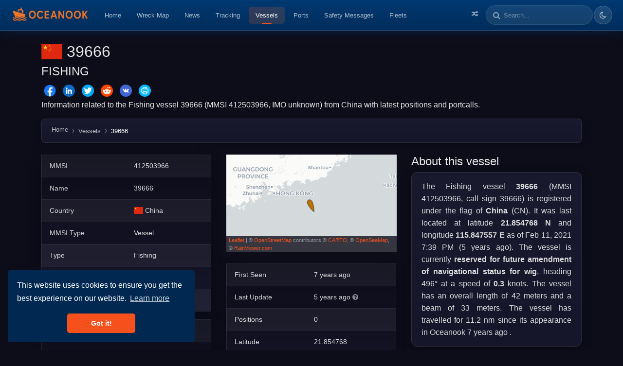

--- FILE ---
content_type: text/html; charset=utf-8
request_url: https://oceanook.com/vessel/mmsi/412503966/name/39666
body_size: 7803
content:
<!DOCTYPE html>
<html lang="en">
  <head>
    <title>39666 (Fishing) - Vessel position and details - MMSI 412503966 | Oceanook.com</title>
    <meta property="og:title" content="39666 (Fishing) - Vessel position and details - MMSI 412503966 | Oceanook.com"/>
    <meta name="twitter:title" content="39666 (Fishing) - Vessel position and details - MMSI 412503966 | Oceanook.com"/>
    <meta property="og:site_name" content="39666 (Fishing) - Vessel position and details - MMSI 412503966 | Oceanook.com"/>
    <meta property="og:type" content="website"/>
    <meta name="description" content="Information related to the Fishing vessel 39666 (MMSI 412503966, IMO unknown) from China with latest positions and portcalls."/>
    <meta name="twitter:description" content="Information related to the Fishing vessel 39666 (MMSI 412503966, IMO unknown) from China with latest positions and portcalls."/>
    <meta property="og:description" content="Information related to the Fishing vessel 39666 (MMSI 412503966, IMO unknown) from China with latest positions and portcalls."/>
    <meta name="twitter:image" content="https://oceanook.com/media/preview/vessel/412503966.png"/>
    <meta property="og:image" content="https://oceanook.com/media/preview/vessel/412503966.png"/>
    <meta property="og:image:type" content="image/png"/>
    <meta property="og:image:width" content="512"/>
    <meta property="og:image:height" content="512"/>
    <meta name="twitter:card" content="summary_large_image"/>
    <meta property="og:url" content="https://oceanook.com/vessel/mmsi/412503966/name/39666"/>
    <script type="application/ld+json">
      {
      	"@context": "https://schema.org",
      	"@type": "Vehicle",
      	"name": "39666",
      	"alternateName": "MMSI 412503966",
      	"callSign": "39666",
      	"identifier": [
      		{
      			"@type": "PropertyValue",
      			"name": "MMSI",
      			"value": "412503966"
      		},
      		{
      			"@type": "PropertyValue",
      			"name": "IMO",
      			"value": "N/A"
      		}
      	],
      	"image": "https://oceanook.com/preview/vessel/412503966.png",
      	"url": "https://oceanook.com/vessel/mmsi/412503966/name/39666",
      	"vehicleType": "Fishing",
      	"countryOfOrigin": "China",
      	"description": "Information related to the Fishing vessel 39666 (MMSI 412503966, IMO unknown) from China with latest positions and portcalls."
      }
      
    </script>
    <meta name="viewport" content="width=device-width, initial-scale=1, shrink-to-fit=no">
    <meta name="yandex-verification" content="650c645a10f5d58b">
    <link rel="icon" type="image/png" href="/img/icon.png">
    <link href="https://oceanook.com/vessel/mmsi/412503966/name/39666" rel="canonical">
    <link href="https://oceanook.com/vessel/mmsi/412503966/name/39666" hreflang="x-default" rel="alternate">
    <link href="https://oceanook.com/en/vessel/mmsi/412503966/name/39666" hreflang="en" rel="alternate">
    <link href="https://oceanook.com/it/vessel/mmsi/412503966/name/39666" hreflang="it" rel="alternate">
    <link href="https://oceanook.com/ja/vessel/mmsi/412503966/name/39666" hreflang="ja" rel="alternate">
    <link href="https://oceanook.com/es/vessel/mmsi/412503966/name/39666" hreflang="es" rel="alternate">
    <link href="https://oceanook.com/fr/vessel/mmsi/412503966/name/39666" hreflang="fr" rel="alternate">
    <link href="https://oceanook.com/ru/vessel/mmsi/412503966/name/39666" hreflang="ru" rel="alternate">
    <link href="https://oceanook.com/zh/vessel/mmsi/412503966/name/39666" hreflang="zh" rel="alternate">
    <link href="https://oceanook.com/de/vessel/mmsi/412503966/name/39666" hreflang="de" rel="alternate">
    <link href="https://oceanook.com/id/vessel/mmsi/412503966/name/39666" hreflang="id" rel="alternate">
    <link href="https://oceanook.com/ar/vessel/mmsi/412503966/name/39666" hreflang="ar" rel="alternate">
    <link href="https://oceanook.com/ph/vessel/mmsi/412503966/name/39666" hreflang="ph" rel="alternate">
    <link href="https://oceanook.com/pt/vessel/mmsi/412503966/name/39666" hreflang="pt" rel="alternate">
    <link href="https://oceanook.com/sv/vessel/mmsi/412503966/name/39666" hreflang="sv" rel="alternate">
    <link href="https://oceanook.com/hi/vessel/mmsi/412503966/name/39666" hreflang="hi" rel="alternate">
    <link href="https://oceanook.com/ko/vessel/mmsi/412503966/name/39666" hreflang="ko" rel="alternate">
    <link href="https://oceanook.com/tr/vessel/mmsi/412503966/name/39666" hreflang="tr" rel="alternate">
    <link href="https://oceanook.com/uk/vessel/mmsi/412503966/name/39666" hreflang="uk" rel="alternate">
    <link rel="stylesheet" href="https://cdnjs.cloudflare.com/ajax/libs/flag-icon-css/3.2.1/css/flag-icon.min.css" defer>
    <link href="//maxcdn.bootstrapcdn.com/font-awesome/4.7.0/css/font-awesome.min.css" rel="stylesheet" defer>
    <link rel="stylesheet" type="text/css" href="//cdnjs.cloudflare.com/ajax/libs/cookieconsent2/3.1.0/cookieconsent.min.css" defer>
    <link rel="stylesheet" href="https://cdnjs.cloudflare.com/ajax/libs/lightbox2/2.10.0/css/lightbox.min.css" defer>
    <link rel="stylesheet" href="/css/theme.min.css">
    <link rel="stylesheet" href="/css/variables.css">
    <link rel="stylesheet" href="/css/index.css">
    <link rel="stylesheet" href="/css/circle.css">
    <script src="https://code.jquery.com/jquery-3.3.1.min.js" crossorigin="anonymous"></script>
    <script src="https://cdnjs.cloudflare.com/ajax/libs/popper.js/1.14.3/umd/popper.min.js" integrity="sha384-ZMP7rVo3mIykV+2+9J3UJ46jBk0WLaUAdn689aCwoqbBJiSnjAK/l8WvCWPIPm49" crossorigin="anonymous"></script>
    <script src="https://stackpath.bootstrapcdn.com/bootstrap/4.1.3/js/bootstrap.min.js" integrity="sha384-ChfqqxuZUCnJSK3+MXmPNIyE6ZbWh2IMqE241rYiqJxyMiZ6OW/JmZQ5stwEULTy" crossorigin="anonymous"></script>
    <script src="//cdnjs.cloudflare.com/ajax/libs/cookieconsent2/3.1.0/cookieconsent.min.js" defer></script>
    <script>
      window.addEventListener("load", function(){
      	window.cookieconsent.initialise({
      		"palette": {
      			"popup": {
      				"background": "#002851"
      			},
      			"button": {
      				"background": "#f6511d"
      			}
      		},
      		"theme": "classic",
      		"position": "bottom-left"
      	});
      });
      
      
    </script>
    <script type="application/ld+json">
      {
      	"@context": "https://schema.org",
      	"@type": "WebSite",
      	"name": "Oceanook",
      	"url": "https://oceanook.com",
      	"potentialAction": {
      		"@type": "SearchAction",
      		"target": "https://oceanook.com/search?q={search_term_string}",
      		"query-input": "required name=search_term_string"
      	}
      }
      
    </script>
    <script type="application/ld+json">
      {
      	"@context": "https://schema.org",
      	"@type": "Organization",
      	"name": "Oceanook",
      	"url": "https://oceanook.com",
      	"logo": "https://oceanook.com/img/logo.png",
      	"sameAs": [
      		"https://twitter.com/oceanook"
      	],
      	"description": "Maritime vessel tracking and analytics platform providing real-time AIS data, vessel positions, port information, and shipping intelligence worldwide."
      }
      
      
    </script>
    <script async src="https://www.googletagmanager.com/gtag/js?id=UA-43862044-22"></script>
    <script>
      window.dataLayer = window.dataLayer || [];
      function gtag(){dataLayer.push(arguments);}
      gtag('js', new Date());
      gtag('config', 'UA-43862044-22');
    </script>
  </head>
  <body>
    <nav class="navbar navbar-expand-lg navbar-dark bg-dark"><a class="navbar-brand" href="/tracking"><img src="/img/logo_long.png" height="36" width="163" alt="oceanook logo"><span class="fa fa-circle-o-notch fa-spin align-middle fa-fw" id="loadingSpinner"></span></a>
      <button class="navbar-toggler" type="button" data-toggle="collapse" data-target="#navbarSupportedContent" aria-controls="navbarSupportedContent" aria-expanded="false" aria-label="Toggle navigation"><span class="navbar-toggler-icon"></span></button>
      <div class="collapse navbar-collapse" id="navbarSupportedContent">
        <ul class="navbar-nav mr-auto">
          <li class="nav-item"><a class="nav-link" href="/">Home</a></li>
          <li class="nav-item"><a class="nav-link" href="/wreckmap">Wreck Map</a></li>
          <li class="nav-item"><a class="nav-link" href="/news">News</a></li>
          <li class="nav-item"><a class="nav-link" href="/tracking">Tracking</a></li>
          <li class="nav-item active"><a class="nav-link" href="/vessels">Vessels</a></li>
          <li class="nav-item"><a class="nav-link" href="/ports">Ports</a></li>
          <li class="nav-item"><a class="nav-link" href="/safetymessages">Safety Messages</a></li>
          <li class="nav-item"><a class="nav-link" href="/fleets">Fleets</a></li>
        </ul>
        <ul class="navbar-nav pull-right">
          <li class="nav-item"><a class="nav-link" href="/tracking/random" title="Random Vessel"><i class="fa fa-random"></i><span class="d-lg-none ml-2">Random Vessel</span></a></li>
          <li class="d-md-none"><a class="nav-link" href="/search">Search</a></li>
          <li class="d-none d-lg-block">
            <div class="form-inline">
              <div class="input-group">
                <div class="input-group-prepend">
                  <div class="input-group-text search-prepend"><i class="fa fa-search"></i></div>
                </div>
                <input class="form-control" id="searchBar" placeholder="Search..." type="text">
                <div class="dropdown-menu dropdown-menu-right" id="searchBarResults" aria-labelledby="dropdownMenuLink"></div>
              </div>
            </div>
          </li>
          <li class="nav-item theme-toggle-item">
            <button class="btn theme-toggle-btn" id="themeToggle" type="button" title="Toggle theme" aria-label="Toggle dark/light theme"><i class="fa fa-moon-o" id="themeIconDark"></i><i class="fa fa-sun-o" id="themeIconLight" style="display:none"></i></button>
          </li>
        </ul>
      </div>
    </nav>
    <script>
      $('#loadingSpinner').hide();
      
      function startLoading() {
      	$('#loadingSpinner').show();
      }
      function stopLoading() {
      	$('#loadingSpinner').hide();
      }
      
      var searchTimeout = null;
      $('#searchBar').on('input',function(e) {
      	var value = $('#searchBar').val();
      	if (searchTimeout) {
      		clearTimeout(searchTimeout);
      	}
      	if (value.length >= 2) {
      		searchTimeout = setTimeout(function() {
      			$.get('/searchbox?q=' + value, "", function (data) {
      				$('#searchBarResults').html(data);
      				$('#searchBarResults').show();
      			});
      		}, 300);
      	} else {
      		$('#searchBarResults').html('');
      		$('#searchBarResults').hide();
      	}
      });
      $('#searchBar').on('keyup', function (e) {
      	if (e.keyCode == 13) {
      		e.preventDefault();
      		var value = $('#searchBar').val();
      		window.location = '/search?q=' + value;
      	}
      });
      $('#searchBar').val('');
      
      // Theme Toggle Functionality
      (function() {
      	const themeToggle = document.getElementById('themeToggle');
      	const themeIconDark = document.getElementById('themeIconDark');
      	const themeIconLight = document.getElementById('themeIconLight');
      	const htmlElement = document.documentElement;
      
      	// Get saved theme or default to dark
      	const savedTheme = localStorage.getItem('theme') || 'dark';
      
      	// Apply saved theme on load
      	function applyTheme(theme) {
      		htmlElement.setAttribute('data-theme', theme);
      		if (theme === 'light') {
      			themeIconDark.style.display = 'none';
      			themeIconLight.style.display = 'inline';
      		} else {
      			themeIconDark.style.display = 'inline';
      			themeIconLight.style.display = 'none';
      		}
      	}
      
      	// Initialize theme
      	applyTheme(savedTheme);
      
      	// Toggle theme on button click
      	if (themeToggle) {
      		themeToggle.addEventListener('click', function() {
      			const currentTheme = htmlElement.getAttribute('data-theme') || 'dark';
      			const newTheme = currentTheme === 'dark' ? 'light' : 'dark';
      			applyTheme(newTheme);
      			localStorage.setItem('theme', newTheme);
      		});
      	}
      })();
    </script>
    <main class="container" role="main">
      <div class="row">
        <div class="col-md-12"><br>
          <h1><span class="flag-icon flag-icon-cn"></span>&nbsp;<span>39666</span>
          </h1>
          <h4 class="text-uppercase">Fishing</h4>
          <div id="share-buttons">
            <!-- Facebook--><a href="http://www.facebook.com/sharer.php?u=https://oceanook.com/vessel/mmsi/412503966/name/39666" target="_blank"><img src="/img/social/facebook.png" width="32" alt="Facebook"/></a>
            <!-- LinkedIn--><a href="http://www.linkedin.com/shareArticle?mini=true&amp;url=https://oceanook.com/vessel/mmsi/412503966/name/39666" target="_blank"><img src="/img/social/linkedin.png" width="32" alt="LinkedIn"/></a>
            <!-- Twitter--><a href="https://twitter.com/intent/tweet?text=39666 (Fishing) - Vessel position and details - MMSI 412503966&amp;url=https://oceanook.com/vessel/mmsi/412503966/name/39666&amp;hashtags=oceanook" target="_blank"><img src="/img/social/twitter.png" width="32" alt="Twitter"/>
              <!-- via=oceanook--></a>
            <!-- Reddit--><a href="http://reddit.com/submit?url=https://oceanook.com/vessel/mmsi/412503966/name/39666&amp;title=39666 (Fishing) - Vessel position and details - MMSI 412503966" target="_blank"><img src="/img/social/reddit.png" width="32" alt="Reddit"/></a>
            <!-- VK--><a href="http://vkontakte.ru/share.php?url=https://oceanook.com/vessel/mmsi/412503966/name/39666" target="_blank"><img src="/img/social/vk.png" width="32" alt="VK"/></a>
            <!-- Print--><a href="javascript:;" onclick="window.print()"><img src="/img/social/print.png" width="32" alt="Print"/></a>
          </div>
          <p>Information related to the Fishing vessel 39666 (MMSI 412503966, IMO unknown) from China with latest positions and portcalls.</p>
          <nav aria-label="breadcrumb">
            <ol class="breadcrumb" vocab="http://schema.org/" typeof="BreadcrumbList">
              <li class="breadcrumb-item" property="itemListElement" typeof="ListItem"><a href="/" property="item" typeof="WebPage"> <span property="name">Home</span></a>
                <meta property="position" content="1"/>
              </li>
              <li class="breadcrumb-item" property="itemListElement" typeof="ListItem"><a href="/vessels" property="item" typeof="WebPage"><span property="name">Vessels</span></a>
                <meta property="position" content="2"/>
              </li>
              <li class="breadcrumb-item active" aria-current="page">39666</li>
            </ol>
          </nav>
          <div class="row">
            <div class="col-md-4">
              <table class="table table-striped table-dark table-sm">
                <tr>
                  <td>MMSI</td>
                  <td>412503966</td>
                </tr>
                <tr>
                  <td>Name</td>
                  <td>39666</td>
                </tr>
                <tr>
                  <td>Country</td>
                  <td><span class="flag-icon flag-icon-cn"></span>&nbsp;<span>China</span></td>
                </tr>
                <tr>
                  <td>MMSI Type</td>
                  <td>Vessel</td>
                </tr>
                <tr>
                  <td>Type</td>
                  <td>Fishing</td>
                </tr>
                <tr>
                  <td>Call Sign</td>
                  <td>39666</td>
                </tr>
                <tr>
                  <td>Class</td>
                  <td>A</td>
                </tr>
              </table>
              <table class="table table-striped table-dark table-sm">
                <tr>
                  <td>Course</td>
                  <td>1.5</td>
                </tr>
                <tr>
                  <td>Speed (kn)</td>
                  <td>0.3</td>
                </tr>
                <tr>
                  <td>Heading (°)</td>
                  <td>496.0</td>
                </tr>
                <tr>
                  <td>ROT</td>
                  <td>45.7</td>
                </tr>
                <tr>
                  <td>Status</td>
                  <td>Reserved for future amendment of Navigational Status for WIG</td>
                </tr>
                <tr>
                  <td>Next update</td>
                  <td id="reload-timer"></td>
                </tr>
              </table>
              <table class="table table-striped table-dark table-sm">
                <tr>
                  <td>Length (m)</td>
                  <td>42.0</td>
                </tr>
                <tr>
                  <td>Width (m)</td>
                  <td>33.0</td>
                </tr>
              </table>
            </div>
            <div class="col-md-4">
              <div id="map" style="height: 200px"> </div><br>
              <table class="table table-striped table-dark table-sm">
                <tr>
                  <td>First Seen</td>
                  <td>7 years ago</td>
                </tr>
                <tr>
                  <td>Last Update </td>
                  <td> 5 years ago<i class="fa fa-question-circle text-muted ml-1" data-toggle="tooltip" title="Thursday, February 11, 2021 7:39 PM"></i>
                  </td>
                </tr>
                <tr>
                  <td>Positions</td>
                  <td>0</td>
                </tr>
                <tr>
                  <td>Latitude</td>
                  <td>21.854768</td>
                </tr>
                <tr>
                  <td>Longitude</td>
                  <td>115.847557</td>
                </tr>
                <tr>
                  <td colspan="2">
                    <div class="btn-group btn-group-sm w-100" role="group"><a class="btn btn-outline-info" href="/tracking?vessel=412503966"><i class="fa fa-map"></i> Show on map</a><a class="btn btn-outline-info" href="https://t.me/oceanookbot?start=412503966" target="_blank"><i class="fa fa-telegram"></i> Track on Telegram</a></div>
                  </td>
                </tr>
              </table>
              <h4>Distance travelled (nm)</h4>
              <table class="table table-striped table-dark table-sm">
                <tr>
                  <td>Since first seen</td>
                  <td>11.2</td>
                </tr>
                <tr>
                  <td>Since last port call</td>
                  <td>11.2</td>
                </tr>
                <tr>
                  <td>Since last position</td>
                  <td>0</td>
                </tr>
              </table>
            </div>
            <div class="col-md-4">
              <h4>About this vessel</h4>
              <div class="vessel-about-box">The Fishing vessel <b>39666</b> (MMSI 412503966, call sign 39666) is registered under the flag of <b>China</b> (CN). It was last located at latitude <b>21.854768 N</b> and longitude <b>115.847557 E</b> as of Feb 11, 2021 7:39 PM (5 years ago). The vessel is currently <b>reserved for future amendment of navigational status for wig</b>, heading 496° at a speed of <b>0.3</b> knots. The vessel has an overall length of 42 meters and a beam of 33 meters. The vessel has travelled for 11.2 nm since its appearance in Oceanook 7 years ago .</div>
            </div>
          </div>
          <h3>Timeline</h3>
          <p>The following timeline will display the list of porcalls and other events regarding the ship including tracks.</p>
          <ul class="timeline" id="timelineApp">
            <li v-for="(e, i) in entries"><i class="cyan fa fa-arrow-right" v-if="e.etype == 'arrival'"></i><i class="indigo fa fa-arrow-left" v-if="e.etype == 'departure'"></i><i class="yellow fa fa-edit" v-if="e.etype == 'change-name'"></i><i class="yellow fa fa-comment" v-if="e.etype == 'message'"></i><i class="green fa fa-eye" v-if="e.etype == 'first-seen'"></i><i class="red fa fa-low-vision" v-if="e.etype == 'sunk'"></i><i class="maroon fa fa-map-marker" v-if="e.etype == 'track'"></i><i class="orange fa fa-ban" v-if="e.etype == 'out-of-range'"></i>
              <div class="timeline-item"><span class="time"><i class="fa fa-clock-o"></i> {{'timeend' in e ? e.timeend + ' - ' : ''}} {{e.time}} </span>
                <h3 class="timeline-header" v-if="e.etype == 'track'">Navigation ({{e.object.length}} positions)</h3>
                <div class="timeline-body" v-if="e.etype == 'track'">
                  <div class="track-minimap" v-bind:id="'track-map-' + i" style="height: 150px; width: 100%;"></div>
                </div>
                <h3 class="timeline-header" v-if="e.etype == 'out-of-range'">Out of range for {{e.object}} days</h3>
                <h3 class="timeline-header" v-if="e.etype == 'sunk'">Sunken</h3>
                <div class="timeline-body" v-if="e.etype == 'sunk'">
                  <p>This vessel has sunken</p>
                </div>
                <h3 class="timeline-header" v-if="e.etype == 'message'"> <span>&nbsp;Safety Message: {{e.object.message}}</span></h3>
                <h3 class="timeline-header" v-if="e.etype == 'arrival'"> <span v-bind:class="'flag-icon flag-icon-' + e.object.port.country.toLowerCase()"> </span><span>&nbsp;Arrival to </span><a target="_blank" v-bind:href="'/port/locode/' + e.object.port.locode + '/name/' + encodeURIComponent(e.object.port.name)">{{e.object.port.name}}</a></h3>
                <h3 class="timeline-header" v-if="e.etype == 'departure'"> <span v-bind:class="'flag-icon flag-icon-' + e.object.port.country.toLowerCase()"></span><span>&nbsp;Departure from&nbsp;</span><a target="_blank" v-bind:href="'/port/locode/' + e.object.port.locode + '/name/' + encodeURIComponent(e.object.port.name)">{{e.object.port.name}}</a></h3>
                <h3 class="timeline-header" v-if="e.etype == 'change-name'">Name changed</h3>
                <div class="timeline-body" v-if="e.etype == 'change-name'">
                  <p>This vessel has changed its name to {{e.object}}</p>
                </div>
                <h3 class="timeline-header" v-if="e.etype == 'first-seen'">First seen</h3>
                <div class="timeline-body" v-if="e.etype == 'first-seen'">
                  <p>This vessel has been detected for the first time by Oceanook</p>
                </div>
              </div>
            </li>
            <li v-if="total &gt; loaded">
              <button class="btn btn-sm loadmore" v-on:click="loadMore"> <i class="fa fa-refresh"></i><span>&nbsp;Load more</span></button>
            </li>
            <li> <i class="fa fa-clock-o"></i></li>
          </ul>
          <script src="https://cdnjs.cloudflare.com/ajax/libs/vue/2.6.14/vue.min.js"></script>
          <link rel="stylesheet" href="/css/timeline.css"/>
          <script>
            var timelineApp = new Vue({
            	el: '#timelineApp',
            	data: {
            		entries: [],
            		loaded: 0,
            		skip: 0,
            		total: 0,
            		initializedMaps: {}
            	},
            	methods: {   
            		initTrackMaps: function() {
            			var self = this;
            			this.entries.forEach(function(e, i) {
            				if (e.etype === 'track' && !self.initializedMaps[i]) {
            					var mapId = 'track-map-' + i;
            					var mapEl = document.getElementById(mapId);
            					if (mapEl && e.object && e.object.length > 0) {
            						var positions = e.object;
            						var bounds = [];
            						positions.forEach(function(pos) {
            							if (pos.position && pos.position.coordinates) {
            								bounds.push([pos.position.coordinates[1], pos.position.coordinates[0]]);
            							}
            						});
            						if (bounds.length > 0) {
            								var minimap = L.map(mapId, { 
            									dragging: false, 
            									doubleClickZoom: false, 
            									zoomControl: false,
            									scrollWheelZoom: false,
            									attributionControl: false
            								});
            								defaultBaseLayerFun().addTo(minimap);
            								if (bounds.length === 1) {
            									L.circleMarker(bounds[0], {
            										radius: 6,
            										fillColor: '#D81B60',
            										color: '#fff',
            										weight: 2,
            										opacity: 1,
            										fillOpacity: 0.8
            									}).addTo(minimap);
            									minimap.setView(bounds[0], 10);
            								} else {
            									trackOfShip(minimap, positions, '#D81B60', 2, 0.8);
            									minimap.fitBounds(bounds, { padding: [10, 10] });
            								}
            								self.initializedMaps[i] = true;
            							}
            					}
            				}
            			});
            		},
            		loadMore: function() {
            			console.log("loadMore()")
            			var self = this;
            			const q = (this.skip) ? '?skip=' + this.skip : '';
            
            			fetch("/vessel/id/5c8b2684df27e97115534c64/timeline" + q, { headers: { "Content-Type": "application/json" } })
            			.then(response => response.json())
            			.then(data => {
            				this.entries = this.entries.concat(data.entries)
            					.sort(function(a,b) { return new Date(b.time).getTime() - new Date(a.time).getTime(); });
            				this.skip = data.skip;
            				this.total = data.total;
            				this.loaded = this.entries.length;
            			})
            			.catch(err => {
            				console.log('Error: ', err);
            			});
            		}
            	},
            	updated: function() {
            		this.$nextTick(function() {
            			this.initTrackMaps();
            		});
            	},
            	created () {
            		console.log("Loading timeline")
            		this.loadMore();
            	}
            });
          </script>
          <link rel="stylesheet" href="https://cdnjs.cloudflare.com/ajax/libs/plottable.js/3.8.3/plottable.min.css">
          <script src="https://cdnjs.cloudflare.com/ajax/libs/d3/5.7.0/d3.min.js"></script>
          <script src="https://cdnjs.cloudflare.com/ajax/libs/plottable.js/3.8.3/plottable.min.js"></script>
          <link rel="stylesheet" href="https://cdnjs.cloudflare.com/ajax/libs/leaflet/1.3.4/leaflet.css">
          <script src="https://cdnjs.cloudflare.com/ajax/libs/leaflet/1.3.4/leaflet.js"></script>
          <script src="/js/leaflet.boatmarker.js"></script>
          <script src="/js/index.js"></script>
          <script>
            // Create the map immediately
            var map = L.map('map', { dragging: false, doubleClickZoom: false, zoomControl:false }).setView([21.854768333333332,115.84755666666666], 6);
            
            addLayersToMap(map, false);
            
            var marker = L.boatMarker([21.854768333333332, 115.84755666666666], {
            	color: colorOfShipType("Fishing"),
            	idleCircle: true
            }).addTo(map);
            marker.setHeading(496);
            marker.setSpeed(0.3);
            
            // Load track data asynchronously
            var trackLayer = null;
            fetch('/vessel/id/5c8b2684df27e97115534c64/track')
            	.then(function(response) { return response.json(); })
            	.then(function(track) {
            		if (track.length > 0) {
            			trackLayer = trackOfShip(map, track, '#1b6ae8', 1.0, 0.8);
            		}
            
            		// Create the sog/draught chart
            		if (track.length > 3) {
            			var xScale = new Plottable.Scales.Time();
            			var yScale = new Plottable.Scales.Linear();
            			var xAxis = new Plottable.Axes.Time(xScale, "bottom");
            			var yAxis = new Plottable.Axes.Numeric(yScale, "left");
            
            			var data = track.map(function(t) {
            				return { "x": new Date(t.time), "y": t.draught, "z": t.sog };
            			});
            
            			var dataset = new Plottable.Dataset(data);
            
            			var plotSog = new Plottable.Plots.Line()
            				.x(function(d) { return d.x; }, xScale)
            				.y(function(d) { return d.z; }, yScale)
            				.attr("stroke", "#f17326")
            				.attr("opacity", 1)
            				.addDataset(dataset);
            
            			var plotDraught = new Plottable.Plots.Area()
            				.x(function(d) { return d.x; }, xScale)
            				.y(function(d) { return d.y; }, yScale)
            				.attr("stroke-width", 0)
            				.attr("fill", "#ffb400")
            				.attr("opacity", 1)
            				.addDataset(dataset);
            
            			var plots = new Plottable.Components.Group([plotSog, plotDraught]);
            
            			var chart = new Plottable.Components.Table([
            				[yAxis, plots],
            				[null, xAxis]
            			]);
            
            			chart.renderTo("#sogChart");
            		}
            	});
            
            // Reload every 3 minutes
            let reloadInterval = 180;
            timeLeft = reloadInterval;
            setInterval(updateReloadTimer, 1000);
          </script>
        </div>
      </div>
      <div class="row">
        <div class="col-md-3">
        </div>
        <div class="col-md-9">
        </div>
      </div>
    </main>
    <footer class="footer bg-dark text-white" role="contentinfo">
      <div class="footer-inner">
        <ul class="nav flex">
          <li class="nav-item"><span class="lang-selected lang"><a class="nav-link lang-change" href="/lang/en"> <span class="flag-icon flag-icon-us"></span><span>&nbsp;English</span></a></span></li>
          <li class="nav-item"><span class="lang"><a class="nav-link lang-change" href="/lang/it"> <span class="flag-icon flag-icon-it"></span><span>&nbsp;Italiano</span></a></span></li>
          <li class="nav-item"><span class="lang"><a class="nav-link lang-change" href="/lang/ja"> <span class="flag-icon flag-icon-jp"></span><span>&nbsp;日本語</span></a></span></li>
          <li class="nav-item"><span class="lang"><a class="nav-link lang-change" href="/lang/es"> <span class="flag-icon flag-icon-es"></span><span>&nbsp;Español</span></a></span></li>
          <li class="nav-item"><span class="lang"><a class="nav-link lang-change" href="/lang/fr"> <span class="flag-icon flag-icon-fr"></span><span>&nbsp;Français</span></a></span></li>
          <li class="nav-item"><span class="lang"><a class="nav-link lang-change" href="/lang/ru"> <span class="flag-icon flag-icon-ru"></span><span>&nbsp;Русский</span></a></span></li>
          <li class="nav-item"><span class="lang"><a class="nav-link lang-change" href="/lang/zh"> <span class="flag-icon flag-icon-cn"></span><span>&nbsp;中文</span></a></span></li>
          <li class="nav-item"><span class="lang"><a class="nav-link lang-change" href="/lang/de"> <span class="flag-icon flag-icon-de"></span><span>&nbsp;Deutsch</span></a></span></li>
          <li class="nav-item"><span class="lang"><a class="nav-link lang-change" href="/lang/id"> <span class="flag-icon flag-icon-id"></span><span>&nbsp;Bahasa Indonesia</span></a></span></li>
          <li class="nav-item"><span class="lang"><a class="nav-link lang-change" href="/lang/ar"> <span class="flag-icon flag-icon-sa"></span><span>&nbsp;العربية</span></a></span></li>
          <li class="nav-item"><span class="lang"><a class="nav-link lang-change" href="/lang/ph"> <span class="flag-icon flag-icon-ph"></span><span>&nbsp;Filipino</span></a></span></li>
          <li class="nav-item"><span class="lang"><a class="nav-link lang-change" href="/lang/pt"> <span class="flag-icon flag-icon-pt"></span><span>&nbsp;Português</span></a></span></li>
          <li class="nav-item"><span class="lang"><a class="nav-link lang-change" href="/lang/sv"> <span class="flag-icon flag-icon-se"></span><span>&nbsp;Svenska</span></a></span></li>
          <li class="nav-item"><span class="lang"><a class="nav-link lang-change" href="/lang/hi"> <span class="flag-icon flag-icon-in"></span><span>&nbsp;Hindi</span></a></span></li>
          <li class="nav-item"><span class="lang"><a class="nav-link lang-change" href="/lang/ko"> <span class="flag-icon flag-icon-kr"></span><span>&nbsp;Korean</span></a></span></li>
          <li class="nav-item"><span class="lang"><a class="nav-link lang-change" href="/lang/tr"> <span class="flag-icon flag-icon-tr"></span><span>&nbsp;Turkish</span></a></span></li>
          <li class="nav-item"><span class="lang"><a class="nav-link lang-change" href="/lang/uk"> <span class="flag-icon flag-icon-ua"></span><span>&nbsp;Українська</span></a></span></li>
        </ul><br>
        <div class="row">
          <div class="col-md-4">
            <ul class="nav flex-column">
              <li class="nav-item"><a class="nav-link" href="/news">» News</a></li>
              <li class="nav-item"><a class="nav-link" href="/tracking">» Vessel Position Tracking</a></li>
              <li class="nav-item"><a class="nav-link" href="/vessels">» Vessels List</a></li>
              <li class="nav-item"><a class="nav-link" href="/ports">» Ports List</a></li>
              <li class="nav-item"><a class="nav-link" href="/specialdevices">» Special Devices List</a></li>
            </ul>
          </div>
          <div class="col-md-4">
            <ul class="nav flex-column">
              <li class="nav-item"><a class="nav-link" href="/fleets">» Fleets</a></li>
              <li class="nav-item"><a class="nav-link" href="/portcalls">» Portcalls List</a></li>
              <li class="nav-item"><a class="nav-link" href="/navaids">» Navaids List</a></li>
              <li class="nav-item"><a class="nav-link" href="/stations">» Stations List</a></li>
              <li class="nav-item"><a class="nav-link" href="/safetymessages">» Safety Messages List</a></li>
            </ul>
          </div>
          <div class="col-md-4">
            <ul class="nav flex-column">
              <li class="nav-item"><a class="nav-link" href="/weatherreports">» Weather Reports</a></li>
              <li class="nav-item"><a class="nav-link" href="/statistics">» Service Statistics</a></li>
              <li class="nav-item"><a class="nav-link" href="/search">» Search</a></li>
              <li class="nav-item"><a class="nav-link" href="/decode">» AIS Decoder</a></li>
              <li class="nav-item"><a class="nav-link" href="/sources">» AIS Sources</a></li>
            </ul>
          </div>
        </div>
      </div>
    </footer>
    <script>var url = window.location.href.replace('http://localhost:8082/', '').replace('https://oceanook.com/', '').replace('en/', '');
      $('.lang-change').each((i, ob) => {
      	l = $(ob);
      	//- l.attr('href', l.attr('href') + '?redirect=/' + url);
      	l.attr('href', l.attr('href').replace('/lang', '') + '/' + url);
      });
      
    </script>
    <script src="https://cdnjs.cloudflare.com/ajax/libs/lightbox2/2.10.0/js/lightbox.min.js"></script>
    <script src="//instant.page/1.1.0" type="module" integrity="sha384-EwBObn5QAxP8f09iemwAJljc+sU+eUXeL9vSBw1eNmVarwhKk2F9vBEpaN9rsrtp"></script>
  </body>
</html>

--- FILE ---
content_type: text/css; charset=UTF-8
request_url: https://oceanook.com/css/variables.css
body_size: 867
content:
/* ===========================================
   CSS Custom Properties (Variables)
   Migrated from SCSS const.scss
   =========================================== */

:root {
    /* ============ COLORS ============ */

    /* Primary palette */
    --primary-color: #feb737;       /* Yellow */
    --secondary-color: #d01f2f;     /* Red */
    --tertiary-color: #05a852;      /* Green */
    --alt-color: #EE7601;           /* Orange */

    /* Input colors */
    --disable-color: #b0b0b0;       /* Dark Gray */
    --input-background: #eceeed;    /* Light Gray */
    --input-text: #222;             /* Medium Black */

    /* Social colors */
    --facebook-color: #3b5998;
    --twitter-color: #55acee;
    --linkedin-color: #007bb6;
    --google-color: #dd4b39;

    /* Link colors */
    --link-color: #428bca;
    --link-hover-color: #2a6496;

    /* Button colors */
    --button-background: var(--primary-color);
    --button-background-hover: rgba(8, 8, 8, 0.85);
    --button-background-selected: #333;
    --button-text: #fff;

    /* Named colors */
    --red: var(--secondary-color);
    --green: var(--tertiary-color);
    --yellow: var(--primary-color);
    --orange: var(--alt-color);
    --lightblue: #428BCA;
    --blue: #225fa9;
    --purple: #605ca8;
    --maroon: #D81B60;
    --indigo: #6610f2;
    --cyan: #17a2b8;

    /* Gray scale */
    --dark-gray: var(--disable-color);
    --medium-gray: #c6c8c7;
    --light-gray: var(--input-background);
    --medium-black: var(--input-text);

    /* Misc */
    --first-time-from: #B47400;

    /* ============ FONTS ============ */

    --light-font: 'Circe Light';
    --regular-font: 'Circe Book';
    --bold-font: 'Circe Bold';
    --extra-bold-font: 'Circe Extrabold';

    /* ============ SIZES ============ */

    --header-height: 50px;
    --footer-height: 46px;
    --footer-height-xs: 83px;

    /* ============ BREAKPOINTS ============ */

    --breakpoint-lg-min: 1200px;
    --breakpoint-md-max: 1199px;
    --breakpoint-md-min: 992px;
    --breakpoint-sm-max: 991px;
    --breakpoint-sm-min: 768px;
    --breakpoint-xs-max: 767px;
    --breakpoint-xs-min: 480px;
    --breakpoint-xxs-max: 479px;

    /* ============ DARK THEME (Dashboard/Timeline) ============ */

    /* Background gradients */
    --dark-bg-primary: #1a1a2e;
    --dark-bg-secondary: #16162a;
    --dark-bg-tertiary: #0d0d1a;

    /* Accent colors */
    --accent-orange: #f6511d;
    --accent-orange-light: #ff8c42;
    --accent-yellow: #ffc300;

    /* Text colors */
    --dark-text: rgba(255, 255, 255, 0.85);
    --dark-text-muted: rgba(255, 255, 255, 0.5);
    --dark-border: rgba(255, 255, 255, 0.1);
}


--- FILE ---
content_type: text/css; charset=UTF-8
request_url: https://oceanook.com/css/index.css
body_size: 10244
content:
/* Footer Styling */
.footer {
    background: linear-gradient(180deg, #003972 0%, #002851 100%) !important;
    border-top: 1px solid rgba(255, 255, 255, 0.15);
    padding: 30px 50px !important;
    line-height: 1.5;
}

.footer .footer-inner {
    max-width: 1200px;
    width: 80%;
    margin-left: auto;
    margin-right: auto;
}

/* Language Selector Improvements */
.footer .nav {
    display: flex;
    flex-wrap: wrap;
    justify-content: center;
    gap: 8px;
    margin-bottom: 20px;
}

.footer .nav-item {
    margin: 0 !important;
}

.footer .lang {
    display: inline-flex !important;
    align-items: center;
    gap: 6px;
    padding: 8px 14px;
    background: rgba(255, 255, 255, 0.08) !important;
    border: 1px solid rgba(255, 255, 255, 0.1);
    border-radius: 20px;
    margin: 0 !important;
    transition: all 0.2s ease;
}

.footer .lang:hover {
    background: rgba(255, 255, 255, 0.12) !important;
    border-color: rgba(255, 255, 255, 0.2);
    transform: translateY(-1px);
}

.footer .lang a.nav-link {
    display: flex;
    align-items: center;
    gap: 6px;
    padding: 0 !important;
    color: rgba(255, 255, 255, 0.7) !important;
    font-size: 12px;
    font-weight: 500;
}

.footer .lang a.nav-link:hover {
    color: #fff !important;
}

.footer .lang .flag-icon {
    width: 18px;
    height: 14px;
    border-radius: 2px;
    box-shadow: 0 1px 3px rgba(0, 0, 0, 0.3);
}

.footer .lang-selected {
    background: linear-gradient(135deg, rgba(246, 81, 29, 0.3) 0%, rgba(255, 140, 66, 0.2) 100%) !important;
    border-color: rgba(246, 81, 29, 0.5) !important;
}

.footer .lang-selected a.nav-link {
    color: #fff !important;
}

.footer .lang-selected:hover {
    background: linear-gradient(135deg, rgba(246, 81, 29, 0.4) 0%, rgba(255, 140, 66, 0.3) 100%) !important;
}

/* Footer Links */
.footer .row {
    border-top: 1px solid rgba(255, 255, 255, 0.08);
    padding-top: 24px;
    margin-top: 10px;
}

.footer .row .nav-link {
    color: rgba(255, 255, 255, 0.5) !important;
    font-size: 13px;
    padding: 6px 0;
    transition: color 0.2s ease;
}

.footer .row .nav-link:hover {
    color: #f6511d !important;
}

@media (max-width: 768px) {
    .footer {
        padding: 20px 15px !important;
    }

    .footer .footer-inner {
        width: 95%;
    }

    .footer .nav {
        gap: 6px;
    }

    .footer .lang {
        padding: 6px 10px;
    }

    .footer .lang a.nav-link {
        font-size: 11px;
    }
}

/* Header/Navbar Styling */
.navbar {
    background: linear-gradient(180deg, #003972 0%, #002d5a 100%) !important;
    border-bottom: 1px solid rgba(255, 255, 255, 0.15);
    padding: 8px 20px !important;
    box-shadow: 0 2px 20px rgba(0, 57, 114, 0.4);
    z-index: 9999;
}

.navbar-brand {
    display: flex;
    align-items: center;
    gap: 10px;
}

.navbar-brand img {
    transition: opacity 0.2s ease;
}

.navbar-brand:hover img {
    opacity: 0.9;
}

#loadingSpinner {
    color: #f6511d;
    margin-left: 8px;
}

/* Navigation Items */
.navbar-nav .nav-item {
    margin: 0 2px;
}

.navbar-nav .nav-link {
    color: rgba(255, 255, 255, 0.7) !important;
    font-size: 13px;
    font-weight: 500;
    padding: 8px 14px !important;
    border-radius: 6px;
    transition: all 0.2s ease;
    position: relative;
}

.navbar-nav .nav-link:hover {
    color: #fff !important;
    background: rgba(255, 255, 255, 0.08);
}

.navbar-nav .nav-item.active .nav-link {
    color: #fff !important;
    background: linear-gradient(135deg, rgba(246, 81, 29, 0.2) 0%, rgba(255, 140, 66, 0.15) 100%);
}

.navbar-nav .nav-item.active .nav-link::after {
    content: '';
    position: absolute;
    bottom: 0;
    left: 50%;
    transform: translateX(-50%);
    width: 20px;
    height: 2px;
    background: #f6511d;
    border-radius: 1px;
}

/* Search Bar */
.navbar .form-inline {
    position: relative;
}

.navbar .input-group {
    background: rgba(255, 255, 255, 0.08);
    border-radius: 20px;
    border: 1px solid rgba(255, 255, 255, 0.1);
    transition: all 0.2s ease;
}

.navbar .input-group .input-group-prepend,
.navbar .input-group .form-control {
    border-radius: 20px;
}

.navbar .input-group:focus-within {
    background: rgba(255, 255, 255, 0.12);
    border-color: rgba(246, 81, 29, 0.4);
    box-shadow: 0 0 0 3px rgba(246, 81, 29, 0.1);
}

.navbar .input-group-prepend .input-group-text {
    background: transparent !important;
    border: none !important;
    color: rgba(255, 255, 255, 0.5);
    padding-left: 14px;
    padding-right: 8px;
}

.navbar .input-group .form-control {
    background: transparent !important;
    border: none !important;
    color: #fff !important;
    font-size: 13px;
    padding: 8px 14px 8px 0;
    box-shadow: none !important;
}

.navbar .input-group .form-control::placeholder {
    color: rgba(255, 255, 255, 0.4);
}

.navbar .input-group .form-control:focus {
    outline: none;
}

/* Search Results Dropdown */
#searchBarResults {
    z-index: 10000;
    padding: 8px;
    width: 415px;
    max-width: 415px;
    min-width: 300px;
}

.navbar #searchBarResults {
    display: none;
    position: absolute;
    top: 100%;
    right: 0;
    background: linear-gradient(180deg, #003972 0%, #002851 100%);
    border: 1px solid rgba(255, 255, 255, 0.15);
    border-radius: 12px;
    box-shadow: 0 8px 32px rgba(0, 57, 114, 0.5);
    margin-top: 8px;
}

.navbar #searchBarResults.show,
.navbar #searchBarResults[style*="display: block"] {
    display: block !important;
}

.navbar #searchBarResults .dropdown-item {
    color: rgba(255, 255, 255, 0.8);
    padding: 10px 14px;
    border-radius: 8px;
    font-size: 13px;
    transition: all 0.2s ease;
}

.navbar #searchBarResults .dropdown-item:hover {
    background: rgba(255, 255, 255, 0.08);
    color: #fff;
}

#searchBar {
    border-top-right-radius: 4px;
    border-bottom-right-radius: 4px;
    border: 0;
}

/* User Dropdown */
.user-dropdown-button {
    color: rgba(255, 255, 255, 0.7);
    transition: color 0.2s ease;
}

.user-dropdown-button:hover {
    color: #f6511d;
}

.navbar .dropdown-menu {
    background: linear-gradient(180deg, #003972 0%, #002851 100%);
    border: 1px solid rgba(255, 255, 255, 0.15);
    border-radius: 12px;
    box-shadow: 0 8px 32px rgba(0, 57, 114, 0.5);
    padding: 8px;
    margin-top: 8px;
}

.navbar .dropdown-item {
    color: rgba(255, 255, 255, 0.8);
    padding: 10px 16px;
    border-radius: 8px;
    font-size: 13px;
    transition: all 0.2s ease;
}

.navbar .dropdown-item:hover {
    background: rgba(255, 255, 255, 0.08);
    color: #fff;
}

.navbar .dropdown-item:active {
    background: rgba(246, 81, 29, 0.2);
    color: #fff;
}

.navbar .dropdown-divider {
    border-color: rgba(255, 255, 255, 0.1);
    margin: 6px 0;
}

/* Mobile Navbar Toggle */
.navbar-toggler {
    border: 1px solid rgba(255, 255, 255, 0.2) !important;
    padding: 6px 10px;
    border-radius: 6px;
    transition: all 0.2s ease;
}

.navbar-toggler:hover {
    background: rgba(255, 255, 255, 0.08);
    border-color: rgba(255, 255, 255, 0.3) !important;
}

.navbar-toggler:focus {
    box-shadow: 0 0 0 3px rgba(246, 81, 29, 0.2);
}

.navbar-toggler-icon {
    background-image: url("data:image/svg+xml,%3csvg xmlns='http://www.w3.org/2000/svg' viewBox='0 0 30 30'%3e%3cpath stroke='rgba%28255, 255, 255, 0.7%29' stroke-linecap='round' stroke-miterlimit='10' stroke-width='2' d='M4 7h22M4 15h22M4 23h22'/%3e%3c/svg%3e") !important;
}

/* Mobile Menu */
@media (max-width: 991px) {
    .navbar-collapse {
        background: linear-gradient(180deg, #003972 0%, #002851 100%);
        margin: 10px -20px -8px;
        padding: 16px 20px;
        border-top: 1px solid rgba(255, 255, 255, 0.15);
    }

    .navbar-nav .nav-item {
        margin: 2px 0;
    }

    .navbar-nav .nav-link {
        padding: 12px 16px !important;
    }

    .navbar-nav .nav-item.active .nav-link::after {
        display: none;
    }

    .navbar-nav .nav-item.active .nav-link {
        border-left: 3px solid #f6511d;
        border-radius: 0 6px 6px 0;
    }

    .navbar .input-group {
        margin: 12px 0;
        width: 100%;
    }

    .navbar .dropdown {
        padding-left: 0 !important;
        margin-top: 12px;
        padding-top: 12px;
        border-top: 1px solid rgba(255, 255, 255, 0.08);
    }
}

/* Animations */
@keyframes fade {
  from {
    opacity: 0.5; } }

.blinking { animation: fade 1s infinite alternate; }

/* Leaflet Map Styles */
.leaflet-popup-content-wrapper {
    border-radius: 12px !important;
    padding: 0 !important;
    background: linear-gradient(180deg, #1a1a2e 0%, #16162a 100%) !important;
    color: rgba(255, 255, 255, 0.9) !important;
    border: 1px solid rgba(255, 255, 255, 0.1) !important;
    box-shadow: 0 8px 32px rgba(0, 0, 0, 0.5) !important;
}

.leaflet-popup-content {
    margin: 0 !important;
    color: rgba(255, 255, 255, 0.85) !important;
}

.leaflet-popup-content a {
    color: #f6511d !important;
    transition: color 0.2s ease;
}

.leaflet-popup-content a:hover {
    color: #ff8c42 !important;
}

.leaflet-popup-content h1,
.leaflet-popup-content h2,
.leaflet-popup-content h3,
.leaflet-popup-content h4,
.leaflet-popup-content h5,
.leaflet-popup-content h6 {
    color: #fff !important;
}

.leaflet-popup-content table {
    color: rgba(255, 255, 255, 0.85) !important;
}

.leaflet-popup-content table td,
.leaflet-popup-content table th {
    border-color: rgba(255, 255, 255, 0.1) !important;
    padding: 8px 12px !important;
}

.leaflet-popup-content table th {
    background: rgba(0, 0, 0, 0.2) !important;
    color: #fff !important;
}

.leaflet-popup-content .badge,
.leaflet-popup-content .label {
    background: linear-gradient(135deg, #f6511d 0%, #ff8c42 100%) !important;
}

.leaflet-container a {
    color: #f6511d !important;
}

.leaflet-popup-tip {
    background: #16162a !important;
    border: 1px solid rgba(255, 255, 255, 0.1) !important;
    box-shadow: 0 4px 10px rgba(0, 0, 0, 0.3) !important;
}

.leaflet-popup-tip-container {
    margin-top: -1px !important;
}

.leaflet-popup-close-button {
    color: rgba(255, 255, 255, 0.6) !important;
    font-size: 20px !important;
    padding: 8px 8px 0 0 !important;
    transition: color 0.2s ease !important;
}

.leaflet-popup-close-button:hover {
    color: #f6511d !important;
}

/* Leaflet Controls */
.leaflet-touch .leaflet-control-layers,
.leaflet-touch .leaflet-bar {
    border: 1px solid rgba(255, 255, 255, 0.1) !important;
    background: linear-gradient(180deg, #1a1a2e 0%, #16162a 100%) !important;
    box-shadow: 0 4px 15px rgba(0, 0, 0, 0.3) !important;
    border-radius: 8px !important;
}

.leaflet-bar a,
.leaflet-bar a:hover {
    background: linear-gradient(180deg, #1a1a2e 0%, #16162a 100%) !important;
    color: rgba(255, 255, 255, 0.8) !important;
    border-bottom: 1px solid rgba(255, 255, 255, 0.1) !important;
    transition: all 0.2s ease !important;
}

.leaflet-bar a:hover {
    background: rgba(255, 255, 255, 0.1) !important;
    color: #fff !important;
}

.leaflet-bar a:first-child {
    border-radius: 7px 7px 0 0 !important;
}

.leaflet-bar a:last-child {
    border-radius: 0 0 7px 7px !important;
    border-bottom: none !important;
}

.leaflet-bar a:only-child {
    border-radius: 7px !important;
}

.leaflet-control-layers {
    background: linear-gradient(180deg, #1a1a2e 0%, #16162a 100%) !important;
    color: rgba(255, 255, 255, 0.85) !important;
    border-radius: 8px !important;
}

.leaflet-control-layers-expanded {
    padding: 12px !important;
}

.leaflet-control-layers label {
    color: rgba(255, 255, 255, 0.85) !important;
}

.leaflet-control-layers-separator {
    border-color: rgba(255, 255, 255, 0.1) !important;
}

.leaflet-control-attribution {
    background: rgba(13, 13, 26, 0.8) !important;
    color: rgba(255, 255, 255, 0.5) !important;
}

.leaflet-control-attribution a {
    color: #f6511d !important;
}

/* Leaflet Scale */
.leaflet-control-scale-line {
    background: rgba(26, 26, 46, 0.9) !important;
    border-color: rgba(255, 255, 255, 0.3) !important;
    color: rgba(255, 255, 255, 0.8) !important;
}

/* General Styles */
body {
    background-color: #f8f9fa;
}

.jumbotron {
    background-color: #eee;
    padding-top: 2rem;
    padding-bottom: 2rem;
}

.nav-pills .nav-link {
    margin-bottom: 5px;
    background-color: #003972;
    color: #fff;
}

.tab-pane {
    padding: 1em;
    background-color: #fff;
    border-left: 1px solid #ddd;
}

.light-image-link {
    display: inline-block;
    padding: 2px;
    margin: 0 0.5rem 1rem 0.5rem;
    background-color: #ccc;
    line-height: 0;
    border-radius: 4px;
    transition: background-color 0.5s ease-out;
}

.light-image-link:hover {
    background-color: #f17326;
    transition: none;
}

.card {
    background: #fff;
    -webkit-box-shadow: 0 2px 10px 0 rgba(0,0,0,.05);
    box-shadow: 0 2px 10px 0 rgba(0,0,0,.05);
    border-radius: 4px;
    border: 1px solid #e7eaf3;
}

.light-image {
    width: 10rem;
    border-radius: 4px;
}

.ck-editor__editable {
    min-height: 25em;
}

/* Article Styles */
.article {
    width: 95%;
}

.article > .row {
    background-color: #ddd;
}

.list-group-item {
    background-color: #003972;
    padding: 0.35rem 1.0rem;
}

.article .col-md-4, .article .col-md-8 {
    padding: 15px;
}

.article .subtitle {
    color: #777;
    font-size: 90%;
}

.article .title {
    color: #000;
}

.article h5 {
    margin-bottom: 0px !important;
}

.article-detail .img-fluid, .article-detail #map, .article-detail .col-md-9 {
    box-shadow: 0px 0px 15px #666;
    border-radius: 5px;
    margin-top: 5px;
}

.article-detail .img-fluid {
    width: 100%;
}

@media(max-width: 768px) {
    .article-detail .img-fluid, .article-detail #map, .article-detail .col-md-9 {
        box-shadow: none;
    }
    .article-detail .col-md-9 {
        border-radius: 0;
    }
}

.article-detail .col-md-9 {
    background-color: #ddd;
}

#share-buttons img {
    width: 35px;
    padding: 5px;
    border: 0;
    box-shadow: 0;
    display: inline;
}

/* Form Styles */
.form-group > label {
    font-size: 0.9rem;
    font-weight: bold;
}

.btn-filter {
    margin-bottom: 5px;
}

/* Typography */
h1 {
    font-size: 2rem;
}

h2 {
    font-size: 1.8rem;
}

h3 {
    font-size: 1.7rem;
}

h4 {
    font-size: 1.5rem;
}

/* ================================================
   RESTYLED COMPONENTS - Matching Header/Footer Theme
   ================================================ */

/* Tables - Dark Theme */
.table {
    background: linear-gradient(180deg, #1a1a2e 0%, #16162a 100%);
    color: rgba(255, 255, 255, 0.9);
    border: 1px solid rgba(255, 255, 255, 0.1);
    box-shadow: 0 4px 20px rgba(0, 0, 0, 0.3);
}

.table thead th {
    background: linear-gradient(180deg, #0d0d1a 0%, #1a1a2e 100%);
    color: #fff;
    font-weight: 600;
    font-size: 13px;
    text-transform: uppercase;
    letter-spacing: 0.5px;
    padding: 14px 16px;
    border-bottom: 2px solid #f6511d;
    border-top: none;
}

.table td {
    padding: 12px 16px;
    border-top: 1px solid rgba(255, 255, 255, 0.06);
    vertical-align: middle;
    font-size: 14px;
    color: rgba(255, 255, 255, 0.85);
}

.table tbody tr {
    transition: all 0.2s ease;
}

.table tbody tr:hover {
    background: rgba(255, 255, 255, 0.06) !important;
}

.table-striped tbody tr:nth-of-type(odd) {
    background: rgba(255, 255, 255, 0.03);
}

.table-striped tbody tr:nth-of-type(even) {
    background: transparent;
}

.table a {
    color: #f6511d;
    transition: color 0.2s ease;
}

.table a:hover {
    color: #ff8c42;
    text-decoration: none;
}

/* Table Dark Variant - stronger styling */
.table-dark {
    background: linear-gradient(180deg, #0d0d1a 0%, #16162a 100%);
}

.table-dark thead th {
    background: #0a0a14;
}

/* Responsive Tables */
.table-responsive {
    box-shadow: 0 4px 20px rgba(0, 0, 0, 0.3);
}

/* Breadcrumbs - Dark Theme */
.breadcrumb {
    background: linear-gradient(180deg, #1a1a2e 0%, #16162a 100%);
    border: 1px solid rgba(255, 255, 255, 0.1);
    border-radius: 8px;
    padding: 12px 20px;
    margin-bottom: 1.5rem;
    box-shadow: 0 2px 10px rgba(0, 0, 0, 0.2);
}

.breadcrumb-item {
    font-size: 13px;
    font-weight: 500;
}

.breadcrumb-item a {
    color: rgba(255, 255, 255, 0.7);
    transition: color 0.2s ease;
}

.breadcrumb-item a:hover {
    color: #f6511d;
    text-decoration: none;
}

.breadcrumb-item.active {
    color: #fff;
}

.breadcrumb-item + .breadcrumb-item::before {
    color: rgba(255, 255, 255, 0.4);
    content: "›";
    font-size: 16px;
    font-weight: 300;
}

/* Pagination - Dark Theme */
.pagination {
    gap: 4px;
}

.page-item .page-link {
    background: rgba(255, 255, 255, 0.05);
    border: 1px solid rgba(255, 255, 255, 0.1);
    color: rgba(255, 255, 255, 0.7);
    padding: 10px 16px;
    font-size: 13px;
    font-weight: 500;
    border-radius: 8px !important;
    margin: 0;
    transition: all 0.2s ease;
}

.page-item .page-link:hover {
    background: rgba(255, 255, 255, 0.1);
    border-color: rgba(255, 255, 255, 0.2);
    color: #fff;
    transform: translateY(-1px);
}

.page-item.active .page-link {
    background: linear-gradient(135deg, #f6511d 0%, #ff8c42 100%);
    border-color: #f6511d;
    color: #fff;
    box-shadow: 0 4px 15px rgba(246, 81, 29, 0.4);
}

.page-item.disabled .page-link {
    background: rgba(255, 255, 255, 0.02);
    border-color: rgba(255, 255, 255, 0.05);
    color: rgba(255, 255, 255, 0.3);
}

/* First/Last page links */
.page-item:first-child .page-link,
.page-item:last-child .page-link {
    border-radius: 8px !important;
}

/* Buttons - Dark Theme */
.btn {
    font-size: 13px;
    font-weight: 600;
    padding: 10px 20px;
    border-radius: 8px;
    transition: all 0.2s ease;
    border: none;
}

.btn-primary {
    background: linear-gradient(135deg, #f6511d 0%, #ff8c42 100%);
    color: #fff;
    box-shadow: 0 4px 15px rgba(246, 81, 29, 0.3);
}

.btn-primary:hover {
    background: linear-gradient(135deg, #ff6b3d 0%, #ffa366 100%);
    transform: translateY(-2px);
    box-shadow: 0 6px 20px rgba(246, 81, 29, 0.4);
}

.btn-primary:active,
.btn-primary:focus {
    background: linear-gradient(135deg, #e04a1a 0%, #f07830 100%);
    box-shadow: 0 2px 10px rgba(246, 81, 29, 0.4);
}

.btn-secondary {
    background: rgba(255, 255, 255, 0.1);
    color: rgba(255, 255, 255, 0.9);
    border: 1px solid rgba(255, 255, 255, 0.15);
}

.btn-secondary:hover {
    background: rgba(255, 255, 255, 0.15);
    color: #fff;
    border-color: rgba(255, 255, 255, 0.25);
    transform: translateY(-2px);
}

.btn-outline-primary {
    color: #f6511d;
    border: 2px solid #f6511d;
    background: transparent;
}

.btn-outline-primary:hover {
    background: linear-gradient(135deg, #f6511d 0%, #ff8c42 100%);
    border-color: #f6511d;
    color: #fff;
}

.btn-outline-secondary {
    color: rgba(255, 255, 255, 0.7);
    border: 1px solid rgba(255, 255, 255, 0.2);
    background: transparent;
}

.btn-outline-secondary:hover {
    background: rgba(255, 255, 255, 0.1);
    border-color: rgba(255, 255, 255, 0.3);
    color: #fff;
}

.btn-success {
    background: linear-gradient(135deg, #28a745 0%, #20c997 100%);
    box-shadow: 0 4px 15px rgba(40, 167, 69, 0.3);
}

.btn-success:hover {
    background: linear-gradient(135deg, #34ce57 0%, #2cd9a7 100%);
    transform: translateY(-2px);
}

.btn-danger {
    background: linear-gradient(135deg, #dc3545 0%, #fd7e14 100%);
    box-shadow: 0 4px 15px rgba(220, 53, 69, 0.3);
}

.btn-danger:hover {
    background: linear-gradient(135deg, #e74c5c 0%, #ff9333 100%);
    transform: translateY(-2px);
}

.btn-warning {
    background: linear-gradient(135deg, #ffc107 0%, #ffb400 100%);
    color: #0d0d1a;
    box-shadow: 0 4px 15px rgba(255, 193, 7, 0.3);
}

.btn-warning:hover {
    background: linear-gradient(135deg, #ffcd39 0%, #ffc61a 100%);
    transform: translateY(-2px);
}

.btn-info {
    background: linear-gradient(135deg, #17a2b8 0%, #00a6ed 100%);
    box-shadow: 0 4px 15px rgba(23, 162, 184, 0.3);
}

.btn-info:hover {
    background: linear-gradient(135deg, #1ab8d0 0%, #1ab6ff 100%);
    transform: translateY(-2px);
}

.btn-dark {
    background: linear-gradient(180deg, #1a1a2e 0%, #0d0d1a 100%);
    border: 1px solid rgba(255, 255, 255, 0.1);
}

.btn-dark:hover {
    background: linear-gradient(180deg, #252542 0%, #1a1a2e 100%);
    border-color: rgba(255, 255, 255, 0.2);
}

.btn-light {
    background: rgba(255, 255, 255, 0.9);
    color: #0d0d1a;
}

.btn-light:hover {
    background: #fff;
    color: #0d0d1a;
}

/* Small buttons */
.btn-sm {
    padding: 6px 14px;
    font-size: 12px;
}

/* Large buttons */
.btn-lg {
    padding: 14px 28px;
    font-size: 15px;
}

/* Button group */
.btn-group .btn {
    border-radius: 0;
}

.btn-group .btn:first-child {
    border-radius: 8px 0 0 8px;
}

.btn-group .btn:last-child {
    border-radius: 0 8px 8px 0;
}

/* Form Elements - Dark Theme */
.form-control {
    background: rgba(255, 255, 255, 0.08);
    border: 1px solid rgba(255, 255, 255, 0.15);
    border-radius: 8px;
    color: #fff;
    padding: 10px 16px;
    font-size: 14px;
    transition: all 0.2s ease;
}

.form-control:focus {
    background: rgba(255, 255, 255, 0.12);
    border-color: rgba(246, 81, 29, 0.5);
    box-shadow: 0 0 0 3px rgba(246, 81, 29, 0.15);
    color: #fff;
    outline: none;
}

.form-control::placeholder {
    color: rgba(255, 255, 255, 0.4);
}

.form-control:disabled,
.form-control[readonly] {
    background: rgba(255, 255, 255, 0.03);
    color: rgba(255, 255, 255, 0.5);
}

/* Select elements */
select.form-control {
    appearance: none;
    background-image: url("data:image/svg+xml,%3csvg xmlns='http://www.w3.org/2000/svg' viewBox='0 0 16 16'%3e%3cpath fill='none' stroke='rgba(255,255,255,0.6)' stroke-linecap='round' stroke-linejoin='round' stroke-width='2' d='M2 5l6 6 6-6'/%3e%3c/svg%3e");
    background-repeat: no-repeat;
    background-position: right 12px center;
    background-size: 12px;
    padding-right: 36px;
}

/* Custom select */
.custom-select {
    background: rgba(255, 255, 255, 0.08);
    border: 1px solid rgba(255, 255, 255, 0.15);
    border-radius: 8px;
    color: #fff;
    background-image: url("data:image/svg+xml,%3csvg xmlns='http://www.w3.org/2000/svg' viewBox='0 0 16 16'%3e%3cpath fill='none' stroke='rgba(255,255,255,0.6)' stroke-linecap='round' stroke-linejoin='round' stroke-width='2' d='M2 5l6 6 6-6'/%3e%3c/svg%3e");
}

.custom-select:focus {
    background-color: rgba(255, 255, 255, 0.12);
    border-color: rgba(246, 81, 29, 0.5);
    box-shadow: 0 0 0 3px rgba(246, 81, 29, 0.15);
}

/* Input groups */
.input-group-text {
    background: rgba(255, 255, 255, 0.1);
    border: 1px solid rgba(255, 255, 255, 0.15);
    color: rgba(255, 255, 255, 0.7);
    border-radius: 8px;
}

.input-group > .form-control:not(:first-child) {
    border-top-left-radius: 0;
    border-bottom-left-radius: 0;
}

.input-group > .form-control:not(:last-child) {
    border-top-right-radius: 0;
    border-bottom-right-radius: 0;
}

/* Labels */
.form-group > label,
label {
    color: rgba(255, 255, 255, 0.9);
    font-weight: 500;
    margin-bottom: 8px;
}

/* Checkboxes and radios */
.custom-control-input:checked ~ .custom-control-label::before {
    background-color: #f6511d;
    border-color: #f6511d;
}

.custom-control-input:focus ~ .custom-control-label::before {
    box-shadow: 0 0 0 3px rgba(246, 81, 29, 0.25);
}

.custom-checkbox .custom-control-label::before,
.custom-radio .custom-control-label::before {
    background: rgba(255, 255, 255, 0.08);
    border: 1px solid rgba(255, 255, 255, 0.3);
}

.custom-control-label {
    color: rgba(255, 255, 255, 0.85);
}

/* Cards and Panels - Dark Theme */
.card {
    background: linear-gradient(180deg, #1a1a2e 0%, #16162a 100%);
    border: 1px solid rgba(255, 255, 255, 0.1);
    border-radius: 12px;
    box-shadow: 0 4px 20px rgba(0, 0, 0, 0.3);
    color: rgba(255, 255, 255, 0.9);
}

.card-header {
    background: linear-gradient(180deg, #0d0d1a 0%, #1a1a2e 100%);
    border-bottom: 1px solid rgba(255, 255, 255, 0.1);
    padding: 16px 20px;
    font-weight: 600;
    color: #fff;
}

.card-header:first-child {
    border-radius: 11px 11px 0 0;
}

.card-body {
    padding: 20px;
}

.card-footer {
    background: rgba(255, 255, 255, 0.03);
    border-top: 1px solid rgba(255, 255, 255, 0.1);
    padding: 16px 20px;
}

.card-footer:last-child {
    border-radius: 0 0 11px 11px;
}

.card-title {
    color: #fff;
    font-weight: 600;
    margin-bottom: 12px;
}

.card-subtitle {
    color: rgba(255, 255, 255, 0.6);
}

.card-text {
    color: rgba(255, 255, 255, 0.85);
}

.card-link {
    color: #f6511d;
}

.card-link:hover {
    color: #ff8c42;
}

/* Card with accent */
.card-primary {
    border-top: 3px solid #f6511d;
}

.card-success {
    border-top: 3px solid #28a745;
}

.card-danger {
    border-top: 3px solid #dc3545;
}

.card-warning {
    border-top: 3px solid #ffc107;
}

.card-info {
    border-top: 3px solid #17a2b8;
}

/* Badges - Dark Theme */
.badge {
    font-size: 11px;
    font-weight: 600;
    padding: 6px 12px;
    border-radius: 20px;
    text-transform: uppercase;
    letter-spacing: 0.5px;
}

.badge-primary {
    background: linear-gradient(135deg, #f6511d 0%, #ff8c42 100%);
    color: #fff;
}

.badge-secondary {
    background: rgba(255, 255, 255, 0.15);
    color: rgba(255, 255, 255, 0.9);
}

.badge-success {
    background: linear-gradient(135deg, #28a745 0%, #20c997 100%);
    color: #fff;
}

.badge-danger {
    background: linear-gradient(135deg, #dc3545 0%, #fd7e14 100%);
    color: #fff;
}

.badge-warning {
    background: linear-gradient(135deg, #ffc107 0%, #ffb400 100%);
    color: #0d0d1a;
}

.badge-info {
    background: linear-gradient(135deg, #17a2b8 0%, #00a6ed 100%);
    color: #fff;
}

.badge-dark {
    background: linear-gradient(180deg, #1a1a2e 0%, #0d0d1a 100%);
    color: #fff;
    border: 1px solid rgba(255, 255, 255, 0.2);
}

.badge-light {
    background: rgba(255, 255, 255, 0.9);
    color: #0d0d1a;
}

/* Pill badges */
.badge-pill {
    border-radius: 20px;
    padding: 6px 14px;
}

/* Alerts - Dark Theme */
.alert {
    border-radius: 12px;
    padding: 16px 20px;
    border: none;
    border-left: 4px solid;
    box-shadow: 0 4px 15px rgba(0, 0, 0, 0.2);
}

.alert-primary {
    background: rgba(246, 81, 29, 0.15);
    border-left-color: #f6511d;
    color: #ff8c42;
}

.alert-secondary {
    background: rgba(255, 255, 255, 0.08);
    border-left-color: rgba(255, 255, 255, 0.3);
    color: rgba(255, 255, 255, 0.9);
}

.alert-success {
    background: rgba(40, 167, 69, 0.15);
    border-left-color: #28a745;
    color: #5dd879;
}

.alert-danger {
    background: rgba(220, 53, 69, 0.15);
    border-left-color: #dc3545;
    color: #f07b86;
}

.alert-warning {
    background: rgba(255, 193, 7, 0.15);
    border-left-color: #ffc107;
    color: #ffd451;
}

.alert-info {
    background: rgba(23, 162, 184, 0.15);
    border-left-color: #17a2b8;
    color: #5dd5eb;
}

.alert-dark {
    background: rgba(13, 13, 26, 0.8);
    border-left-color: #1a1a2e;
    color: rgba(255, 255, 255, 0.9);
}

.alert-light {
    background: rgba(255, 255, 255, 0.1);
    border-left-color: rgba(255, 255, 255, 0.5);
    color: #fff;
}

.alert-dismissible .close {
    color: inherit;
    opacity: 0.6;
}

.alert-dismissible .close:hover {
    opacity: 1;
}

/* Modals - Dark Theme */
.modal-content {
    background: linear-gradient(180deg, #1a1a2e 0%, #16162a 100%);
    border: 1px solid rgba(255, 255, 255, 0.1);
    border-radius: 16px;
    box-shadow: 0 20px 60px rgba(0, 0, 0, 0.5);
    color: rgba(255, 255, 255, 0.9);
}

.modal-header {
    background: linear-gradient(180deg, #0d0d1a 0%, #1a1a2e 100%);
    border-bottom: 1px solid rgba(255, 255, 255, 0.1);
    border-radius: 15px 15px 0 0;
    padding: 20px 24px;
}

.modal-title {
    color: #fff;
    font-weight: 600;
}

.modal-header .close {
    color: rgba(255, 255, 255, 0.6);
    text-shadow: none;
    opacity: 1;
    transition: all 0.2s ease;
}

.modal-header .close:hover {
    color: #f6511d;
}

.modal-body {
    padding: 24px;
}

.modal-footer {
    background: rgba(255, 255, 255, 0.03);
    border-top: 1px solid rgba(255, 255, 255, 0.1);
    border-radius: 0 0 15px 15px;
    padding: 16px 24px;
}

.modal-backdrop.show {
    opacity: 0.8;
}

/* List Groups - Dark Theme */
.list-group-item {
    background: rgba(255, 255, 255, 0.05);
    border: 1px solid rgba(255, 255, 255, 0.1);
    color: rgba(255, 255, 255, 0.9);
    padding: 14px 20px;
    transition: all 0.2s ease;
}

.list-group-item:first-child {
    border-radius: 12px 12px 0 0;
}

.list-group-item:last-child {
    border-radius: 0 0 12px 12px;
}

.list-group-item:only-child {
    border-radius: 12px;
}

.list-group-item:hover {
    background: rgba(255, 255, 255, 0.08);
}

.list-group-item.active {
    background: linear-gradient(135deg, rgba(246, 81, 29, 0.2) 0%, rgba(255, 140, 66, 0.15) 100%);
    border-color: rgba(246, 81, 29, 0.3);
    color: #fff;
}

.list-group-item-action:focus,
.list-group-item-action:hover {
    background: rgba(255, 255, 255, 0.08);
    color: #fff;
}

/* Dropdowns - Dark Theme */
.dropdown-menu {
    background: linear-gradient(180deg, #1a1a2e 0%, #16162a 100%);
    border: 1px solid rgba(255, 255, 255, 0.1);
    border-radius: 12px;
    box-shadow: 0 8px 32px rgba(0, 0, 0, 0.4);
    padding: 8px;
}

.dropdown-item {
    color: rgba(255, 255, 255, 0.8);
    padding: 10px 16px;
    border-radius: 8px;
    font-size: 13px;
    transition: all 0.2s ease;
}

.dropdown-item:hover,
.dropdown-item:focus {
    background: rgba(255, 255, 255, 0.08);
    color: #fff;
}

.dropdown-item.active,
.dropdown-item:active {
    background: linear-gradient(135deg, rgba(246, 81, 29, 0.2) 0%, rgba(255, 140, 66, 0.15) 100%);
    color: #fff;
}

.dropdown-divider {
    border-color: rgba(255, 255, 255, 0.1);
    margin: 6px 0;
}

.dropdown-header {
    color: rgba(255, 255, 255, 0.5);
    font-size: 11px;
    text-transform: uppercase;
    letter-spacing: 0.5px;
    padding: 8px 16px;
}

/* Progress Bars - Dark Theme */
.progress {
    background: rgba(255, 255, 255, 0.1);
    border-radius: 10px;
    height: 10px;
    overflow: hidden;
}

.progress-bar {
    background: linear-gradient(135deg, #f6511d 0%, #ff8c42 100%);
    border-radius: 10px;
    transition: width 0.4s ease;
}

.progress-bar-success {
    background: linear-gradient(135deg, #28a745 0%, #20c997 100%);
}

.progress-bar-info {
    background: linear-gradient(135deg, #17a2b8 0%, #00a6ed 100%);
}

.progress-bar-warning {
    background: linear-gradient(135deg, #ffc107 0%, #ffb400 100%);
}

.progress-bar-danger {
    background: linear-gradient(135deg, #dc3545 0%, #fd7e14 100%);
}

/* Tooltips - Dark Theme */
.tooltip-inner {
    background: linear-gradient(180deg, #1a1a2e 0%, #0d0d1a 100%);
    border: 1px solid rgba(255, 255, 255, 0.1);
    border-radius: 8px;
    padding: 8px 14px;
    font-size: 12px;
    box-shadow: 0 4px 15px rgba(0, 0, 0, 0.3);
}

.bs-tooltip-top .arrow::before,
.bs-tooltip-auto[x-placement^="top"] .arrow::before {
    border-top-color: #1a1a2e;
}

.bs-tooltip-bottom .arrow::before,
.bs-tooltip-auto[x-placement^="bottom"] .arrow::before {
    border-bottom-color: #1a1a2e;
}

.bs-tooltip-left .arrow::before,
.bs-tooltip-auto[x-placement^="left"] .arrow::before {
    border-left-color: #1a1a2e;
}

.bs-tooltip-right .arrow::before,
.bs-tooltip-auto[x-placement^="right"] .arrow::before {
    border-right-color: #1a1a2e;
}

/* Popovers - Dark Theme */
.popover {
    background: linear-gradient(180deg, #1a1a2e 0%, #16162a 100%);
    border: 1px solid rgba(255, 255, 255, 0.1);
    border-radius: 12px;
    box-shadow: 0 8px 32px rgba(0, 0, 0, 0.4);
}

.popover-header {
    background: linear-gradient(180deg, #0d0d1a 0%, #1a1a2e 100%);
    border-bottom: 1px solid rgba(255, 255, 255, 0.1);
    color: #fff;
    font-weight: 600;
    border-radius: 11px 11px 0 0;
}

.popover-body {
    color: rgba(255, 255, 255, 0.85);
}

.bs-popover-top > .arrow::after,
.bs-popover-auto[x-placement^="top"] > .arrow::after {
    border-top-color: #16162a;
}

.bs-popover-bottom > .arrow::after,
.bs-popover-auto[x-placement^="bottom"] > .arrow::after {
    border-bottom-color: #1a1a2e;
}

.bs-popover-left > .arrow::after,
.bs-popover-auto[x-placement^="left"] > .arrow::after {
    border-left-color: #16162a;
}

.bs-popover-right > .arrow::after,
.bs-popover-auto[x-placement^="right"] > .arrow::after {
    border-right-color: #16162a;
}

/* Nav Tabs - Dark Theme */
.nav-tabs {
    border-bottom: 1px solid rgba(255, 255, 255, 0.1);
}

.nav-tabs .nav-link {
    color: rgba(255, 255, 255, 0.6);
    border: none;
    border-bottom: 2px solid transparent;
    padding: 12px 20px;
    font-weight: 500;
    transition: all 0.2s ease;
}

.nav-tabs .nav-link:hover {
    color: rgba(255, 255, 255, 0.9);
    border-color: transparent;
}

.nav-tabs .nav-link.active {
    color: #fff;
    background: transparent;
    border-bottom-color: #f6511d;
}

/* Nav Pills - Dark Theme */
.nav-pills .nav-link {
    background: rgba(255, 255, 255, 0.05);
    color: rgba(255, 255, 255, 0.7);
    border-radius: 8px;
    padding: 10px 20px;
    margin: 0 4px 8px 0;
    transition: all 0.2s ease;
}

.nav-pills .nav-link:hover {
    background: rgba(255, 255, 255, 0.1);
    color: #fff;
}

.nav-pills .nav-link.active {
    background: linear-gradient(135deg, #f6511d 0%, #ff8c42 100%);
    color: #fff;
}

/* Jumbotron - Dark Theme */
.jumbotron {
    background: linear-gradient(180deg, #1a1a2e 0%, #16162a 100%);
    border-radius: 16px;
    padding: 3rem 2rem;
    color: #fff;
    border: 1px solid rgba(255, 255, 255, 0.1);
}

.jumbotron h1,
.jumbotron .h1 {
    color: #fff;
}

.jumbotron p {
    color: rgba(255, 255, 255, 0.8);
}

.jumbotron hr {
    border-color: rgba(255, 255, 255, 0.1);
}

/* Text colors update */
.text-muted {
    color: rgba(255, 255, 255, 0.5) !important;
}

/* Background utilities update for dark theme context */
.bg-light {
    background: rgba(255, 255, 255, 0.08) !important;
}

.bg-white {
    background: rgba(255, 255, 255, 0.95) !important;
}

/* Accordion - Dark Theme */
.accordion .card {
    margin-bottom: 8px;
    border-radius: 12px !important;
    overflow: hidden;
}

.accordion .card-header {
    cursor: pointer;
    border-radius: 12px !important;
}

.accordion .card-header:hover {
    background: linear-gradient(180deg, #1a1a2e 0%, #252542 100%);
}

.accordion .card-body {
    background: rgba(255, 255, 255, 0.02);
}

/* Spinner - Dark Theme */
.spinner-border {
    color: #f6511d;
}

.spinner-grow {
    color: #f6511d;
}

/* Close button */
.close {
    color: rgba(255, 255, 255, 0.6);
    text-shadow: none;
    opacity: 1;
}

.close:hover {
    color: #f6511d;
}

/* HR styling */
hr {
    border-color: rgba(255, 255, 255, 0.1);
}

/* Body background for consistency */
body {
    background-color: #0d0d1a;
    color: rgba(255, 255, 255, 0.9);
}

/* Main content area - can be light or dark based on page */
.container,
.container-fluid {
    color: inherit;
}

/* Article area adjustments for readability on light backgrounds */
.article > .row {
    background: linear-gradient(180deg, #1a1a2e 0%, #16162a 100%);
    border-radius: 12px;
}

.article-detail .col-md-9 {
    background: linear-gradient(180deg, #1a1a2e 0%, #16162a 100%);
    border-radius: 12px;
}

/* Tab content */
.tab-pane {
    background: linear-gradient(180deg, #1a1a2e 0%, #16162a 100%);
    border: 1px solid rgba(255, 255, 255, 0.1);
    border-radius: 0 0 12px 12px;
    color: rgba(255, 255, 255, 0.9);
}

/* Selection color */
::selection {
    background: rgba(246, 81, 29, 0.4);
    color: #fff;
}

/* Scrollbar styling */
::-webkit-scrollbar {
    width: 8px;
    height: 8px;
}

::-webkit-scrollbar-track {
    background: #0d0d1a;
}

::-webkit-scrollbar-thumb {
    background: rgba(255, 255, 255, 0.2);
    border-radius: 4px;
}

::-webkit-scrollbar-thumb:hover {
    background: rgba(246, 81, 29, 0.6);
}

/* About vessel description box */
.vessel-about-box {
    background: linear-gradient(180deg, #1a1a2e 0%, #16162a 100%);
    color: rgba(255, 255, 255, 0.85);
    padding: 1em 1.25em;
    border-radius: 12px;
    border: 1px solid rgba(255, 255, 255, 0.1);
    box-shadow: 0 4px 20px rgba(0, 0, 0, 0.3);
    line-height: 1.6;
    text-align: justify;
    transition: all 0.3s ease;
}

.vessel-about-box:hover {
    border-color: rgba(246, 81, 29, 0.3);
    box-shadow: 0 6px 25px rgba(0, 0, 0, 0.4);
}

.vessel-about-box a {
    color: #f6511d;
    transition: color 0.2s ease;
}

.vessel-about-box a:hover {
    color: #ff8c42;
}

/* ================================================
   WRECKMAP PAGE STYLES
   ================================================ */

.wreckmap-container {
    background: linear-gradient(180deg, #0d0d1a 0%, #1a1a2e 100%);
    min-height: 100vh;
    padding-bottom: 2rem;
}

/* Hero Section */
.wreckmap-hero {
    background: linear-gradient(135deg, rgba(220, 53, 69, 0.15) 0%, rgba(246, 81, 29, 0.1) 50%, rgba(13, 13, 26, 0.95) 100%);
    border-bottom: 1px solid rgba(255, 255, 255, 0.1);
    padding: 3rem 2rem;
    text-align: center;
    position: relative;
    overflow: hidden;
}

.wreckmap-hero::before {
    content: '';
    position: absolute;
    top: 0;
    left: 0;
    right: 0;
    bottom: 0;
    background: url("data:image/svg+xml,%3Csvg width='60' height='60' viewBox='0 0 60 60' xmlns='http://www.w3.org/2000/svg'%3E%3Cg fill='none' fill-rule='evenodd'%3E%3Cg fill='%23ffffff' fill-opacity='0.02'%3E%3Cpath d='M36 34v-4h-2v4h-4v2h4v4h2v-4h4v-2h-4zm0-30V0h-2v4h-4v2h4v4h2V6h4V4h-4zM6 34v-4H4v4H0v2h4v4h2v-4h4v-2H6zM6 4V0H4v4H0v2h4v4h2V6h4V4H6z'/%3E%3C/g%3E%3C/g%3E%3C/svg%3E");
    opacity: 0.5;
}

.hero-content {
    position: relative;
    z-index: 1;
    max-width: 800px;
    margin: 0 auto;
}

.hero-icon {
    font-size: 3rem;
    color: #dc3545;
    margin-bottom: 1rem;
    text-shadow: 0 0 30px rgba(220, 53, 69, 0.5);
}

.hero-title {
    font-size: 2.5rem;
    font-weight: 700;
    color: #fff;
    margin-bottom: 0.75rem;
    text-shadow: 0 2px 10px rgba(0, 0, 0, 0.3);
}

.hero-description {
    font-size: 1.1rem;
    color: rgba(255, 255, 255, 0.7);
    margin-bottom: 2rem;
    line-height: 1.6;
}

.hero-stats {
    display: flex;
    justify-content: center;
    gap: 3rem;
    flex-wrap: wrap;
}

.stat-item {
    text-align: center;
}

.stat-value {
    font-size: 2.5rem;
    font-weight: 700;
    color: #f6511d;
    line-height: 1;
    text-shadow: 0 0 20px rgba(246, 81, 29, 0.4);
}

.stat-label {
    font-size: 0.85rem;
    color: rgba(255, 255, 255, 0.6);
    text-transform: uppercase;
    letter-spacing: 1px;
    margin-top: 0.5rem;
}

/* Main Content Area */
.wreckmap-content {
    padding: 1.5rem;
    max-width: 1800px;
    margin: 0 auto;
}

.wreckmap-content .row {
    margin: 0 -0.75rem;
}

.wreckmap-content .col-lg-8,
.wreckmap-content .col-lg-4,
.wreckmap-content .col-md-7,
.wreckmap-content .col-md-5 {
    padding: 0 0.75rem;
}

/* Map Card */
.map-card {
    background: linear-gradient(180deg, #1a1a2e 0%, #16162a 100%);
    border: 1px solid rgba(255, 255, 255, 0.1);
    border-radius: 16px;
    overflow: hidden;
    box-shadow: 0 8px 32px rgba(0, 0, 0, 0.4);
    height: calc(100vh - 280px);
    min-height: 500px;
    display: flex;
    flex-direction: column;
}

.map-card-header {
    background: linear-gradient(180deg, #0d0d1a 0%, #1a1a2e 100%);
    padding: 1rem 1.25rem;
    border-bottom: 1px solid rgba(255, 255, 255, 0.1);
    display: flex;
    align-items: center;
    gap: 0.75rem;
    color: #fff;
    font-weight: 600;
    font-size: 0.95rem;
}

.map-card-header i {
    color: #f6511d;
}

.map-legend {
    margin-left: auto;
    display: flex;
    gap: 1.25rem;
}

.legend-item {
    display: flex;
    align-items: center;
    gap: 0.5rem;
    font-size: 0.8rem;
    color: rgba(255, 255, 255, 0.7);
    font-weight: 400;
}

.legend-dot {
    width: 10px;
    height: 10px;
    border-radius: 50%;
}

.legend-dot.legend-vessel {
    background: linear-gradient(135deg, #f6511d 0%, #ff8c42 100%);
    box-shadow: 0 0 8px rgba(246, 81, 29, 0.5);
}

.legend-dot.legend-osm {
    background: linear-gradient(135deg, #28a745 0%, #20c997 100%);
    box-shadow: 0 0 8px rgba(40, 167, 69, 0.5);
}

.map-card-body {
    flex: 1;
    position: relative;
}

.map-card-body #map {
    position: absolute;
    top: 0;
    left: 0;
    right: 0;
    bottom: 0;
    border-radius: 0 0 15px 15px;
}

/* List Card */
.list-card {
    background: linear-gradient(180deg, #1a1a2e 0%, #16162a 100%);
    border: 1px solid rgba(255, 255, 255, 0.1);
    border-radius: 16px;
    overflow: hidden;
    box-shadow: 0 8px 32px rgba(0, 0, 0, 0.4);
    height: calc(100vh - 280px);
    min-height: 500px;
    display: flex;
    flex-direction: column;
}

.list-card-header {
    background: linear-gradient(180deg, #0d0d1a 0%, #1a1a2e 100%);
    padding: 1rem 1.25rem;
    border-bottom: 1px solid rgba(255, 255, 255, 0.1);
    display: flex;
    align-items: center;
    gap: 0.75rem;
    color: #fff;
    font-weight: 600;
    font-size: 0.95rem;
}

.list-card-header i {
    color: #f6511d;
}

.wreck-count {
    margin-left: auto;
    background: rgba(246, 81, 29, 0.2);
    color: #f6511d;
    padding: 0.35rem 0.85rem;
    border-radius: 20px;
    font-size: 0.8rem;
    font-weight: 600;
}

.list-card-body {
    flex: 1;
    overflow: hidden;
    display: flex;
    flex-direction: column;
}

.wreck-list-container {
    flex: 1;
    overflow-y: auto;
    overflow-x: hidden;
}

/* Wreck Table */
.wreck-table {
    width: 100%;
    border-collapse: collapse;
}

.wreck-table thead {
    position: sticky;
    top: 0;
    z-index: 10;
}

.wreck-table thead th {
    background: linear-gradient(180deg, #0d0d1a 0%, #1a1a2e 100%);
    color: rgba(255, 255, 255, 0.9);
    font-size: 0.75rem;
    font-weight: 600;
    text-transform: uppercase;
    letter-spacing: 0.5px;
    padding: 0.85rem 1rem;
    border-bottom: 2px solid rgba(246, 81, 29, 0.5);
    text-align: left;
}

.wreck-table tbody .wreck-row {
    border-bottom: 1px solid rgba(255, 255, 255, 0.05);
    transition: all 0.2s ease;
    cursor: pointer;
}

.wreck-table tbody .wreck-row:hover {
    background: rgba(255, 255, 255, 0.06);
}

.wreck-table tbody .wreck-row:nth-child(odd) {
    background: rgba(255, 255, 255, 0.02);
}

.wreck-table tbody .wreck-row:nth-child(odd):hover {
    background: rgba(255, 255, 255, 0.06);
}

.wreck-table td {
    padding: 0.75rem 1rem;
    font-size: 0.85rem;
    color: rgba(255, 255, 255, 0.85);
    vertical-align: middle;
}

.wreck-name {
    max-width: 180px;
}

.wreck-link {
    display: flex;
    align-items: center;
    gap: 0.5rem;
    color: rgba(255, 255, 255, 0.9);
    text-decoration: none;
    transition: color 0.2s ease;
}

.wreck-link:hover {
    color: #f6511d;
    text-decoration: none;
}

.wreck-link .flag-icon {
    flex-shrink: 0;
}

.name-text {
    white-space: nowrap;
    overflow: hidden;
    text-overflow: ellipsis;
}

.external-link {
    color: rgba(255, 255, 255, 0.4);
    margin-left: 0.5rem;
    font-size: 0.75rem;
    transition: color 0.2s ease;
}

.external-link:hover {
    color: #f6511d;
}

.wreck-date {
    font-size: 0.8rem;
    color: rgba(255, 255, 255, 0.6);
    white-space: nowrap;
}

.wreck-source {
    text-align: center;
}

.source-badge {
    display: inline-flex;
    align-items: center;
    gap: 0.35rem;
    padding: 0.3rem 0.65rem;
    border-radius: 12px;
    font-size: 0.7rem;
    font-weight: 600;
    text-transform: uppercase;
    letter-spacing: 0.3px;
}

.source-badge i {
    font-size: 0.65rem;
}

.source-badge.source-vessel {
    background: linear-gradient(135deg, rgba(246, 81, 29, 0.25) 0%, rgba(255, 140, 66, 0.2) 100%);
    color: #ff8c42;
    border: 1px solid rgba(246, 81, 29, 0.3);
}

.source-badge.source-osm {
    background: linear-gradient(135deg, rgba(40, 167, 69, 0.25) 0%, rgba(32, 201, 151, 0.2) 100%);
    color: #5dd879;
    border: 1px solid rgba(40, 167, 69, 0.3);
}

/* Wreck Popup Styles */
.wreck-popup {
    min-width: 220px;
    font-family: inherit;
}

.popup-header {
    background: linear-gradient(135deg, rgba(246, 81, 29, 0.2) 0%, rgba(255, 140, 66, 0.15) 100%);
    padding: 0.85rem 1rem;
    border-bottom: 1px solid rgba(255, 255, 255, 0.1);
    display: flex;
    align-items: center;
    gap: 0.5rem;
    color: #fff;
}

.popup-header i {
    color: #f6511d;
}

.popup-header-osm {
    background: linear-gradient(135deg, rgba(40, 167, 69, 0.2) 0%, rgba(32, 201, 151, 0.15) 100%);
}

.popup-header-osm i {
    color: #28a745;
}

.popup-title {
    font-weight: 600;
    font-size: 0.95rem;
}

.popup-body {
    padding: 0.75rem 1rem;
}

.popup-row {
    display: flex;
    justify-content: space-between;
    align-items: center;
    padding: 0.4rem 0;
    border-bottom: 1px solid rgba(255, 255, 255, 0.05);
}

.popup-row:last-child {
    border-bottom: none;
}

.popup-label {
    font-size: 0.8rem;
    color: rgba(255, 255, 255, 0.5);
}

.popup-value {
    font-size: 0.85rem;
    color: rgba(255, 255, 255, 0.9);
    display: flex;
    align-items: center;
    gap: 0.4rem;
}

.popup-action {
    display: block;
    background: linear-gradient(135deg, #f6511d 0%, #ff8c42 100%);
    color: #fff !important;
    text-align: center;
    padding: 0.75rem 1rem;
    font-size: 0.85rem;
    font-weight: 600;
    text-decoration: none !important;
    transition: all 0.2s ease;
}

.popup-action:hover {
    background: linear-gradient(135deg, #ff6b3d 0%, #ffa366 100%);
    color: #fff !important;
}

.popup-action i {
    margin-left: 0.35rem;
}

/* Responsive Design */
@media (max-width: 991px) {
    .wreckmap-hero {
        padding: 2rem 1.5rem;
    }

    .hero-title {
        font-size: 2rem;
    }

    .hero-stats {
        gap: 2rem;
    }

    .stat-value {
        font-size: 2rem;
    }

    .wreckmap-content {
        padding: 1rem;
    }

    .map-card,
    .list-card {
        height: auto;
        min-height: auto;
        margin-bottom: 1rem;
    }

    .map-card {
        height: 50vh;
        min-height: 400px;
    }

    .list-card {
        height: 50vh;
        min-height: 350px;
    }

    .map-legend {
        display: none;
    }
}

@media (max-width: 767px) {
    .hero-icon {
        font-size: 2.5rem;
    }

    .hero-title {
        font-size: 1.75rem;
    }

    .hero-description {
        font-size: 1rem;
    }

    .hero-stats {
        gap: 1.5rem;
    }

    .stat-value {
        font-size: 1.75rem;
    }

    .stat-label {
        font-size: 0.75rem;
    }

    .wreck-table thead th {
        padding: 0.65rem 0.75rem;
        font-size: 0.7rem;
    }

    .wreck-table td {
        padding: 0.6rem 0.75rem;
        font-size: 0.8rem;
    }

    .wreck-name {
        max-width: 120px;
    }

    .source-badge span {
        display: none;
    }

    .source-badge {
        padding: 0.35rem 0.5rem;
    }

    .source-badge i {
        font-size: 0.75rem;
    }
}

/* ================================================
   THEME TOGGLE BUTTON STYLES
   ================================================ */

.theme-toggle-item {
    display: flex;
    align-items: center;
    margin-left: 10px;
}

.theme-toggle-btn {
    background: rgba(255, 255, 255, 0.1);
    border: 1px solid rgba(255, 255, 255, 0.2);
    border-radius: 50%;
    width: 38px;
    height: 38px;
    padding: 0;
    display: flex;
    align-items: center;
    justify-content: center;
    cursor: pointer;
    transition: all 0.3s ease;
    color: rgba(255, 255, 255, 0.8);
    font-size: 16px;
}

.theme-toggle-btn:hover {
    background: rgba(255, 255, 255, 0.2);
    border-color: rgba(255, 255, 255, 0.3);
    color: #fff;
    transform: scale(1.05);
}

.theme-toggle-btn:focus {
    outline: none;
    box-shadow: 0 0 0 3px rgba(246, 81, 29, 0.3);
}

.theme-toggle-btn i {
    transition: transform 0.3s ease;
}

.theme-toggle-btn:hover i {
    transform: rotate(15deg);
}

/* ================================================
   LIGHT THEME STYLES
   ================================================ */

/* Light Theme - Body */
[data-theme="light"] body {
    background-color: #f5f7fa;
    color: #333;
}

/* Light Theme - Navbar stays the same blue */
[data-theme="light"] .navbar {
    background: linear-gradient(180deg, #003972 0%, #002d5a 100%) !important;
}

/* Light Theme - Footer stays the same blue */
[data-theme="light"] .footer {
    background: linear-gradient(180deg, #003972 0%, #002851 100%) !important;
}

/* Light Theme - Main content areas */
[data-theme="light"] .container,
[data-theme="light"] .container-fluid {
    color: #333;
}

/* Light Theme - Cards */
[data-theme="light"] .card {
    background: #fff;
    border: 1px solid #e0e5ec;
    box-shadow: 0 2px 10px rgba(0, 0, 0, 0.08);
    color: #333;
}

[data-theme="light"] .card-header {
    background: linear-gradient(180deg, #f8f9fa 0%, #fff 100%);
    border-bottom: 1px solid #e0e5ec;
    color: #333;
}

[data-theme="light"] .card-title {
    color: #333;
}

[data-theme="light"] .card-text {
    color: #555;
}

[data-theme="light"] .card-footer {
    background: #f8f9fa;
    border-top: 1px solid #e0e5ec;
}

/* Light Theme - Tables */
[data-theme="light"] .table {
    background: #fff;
    color: #333;
    border: 1px solid #e0e5ec;
    box-shadow: 0 2px 10px rgba(0, 0, 0, 0.08);
}

[data-theme="light"] .table thead th {
    background: linear-gradient(180deg, #003972 0%, #002d5a 100%);
    color: #fff;
    border-bottom: 2px solid #f6511d;
}

[data-theme="light"] .table td {
    color: #333;
    border-top: 1px solid #e0e5ec;
}

[data-theme="light"] .table tbody tr:hover {
    background: rgba(0, 57, 114, 0.05) !important;
}

[data-theme="light"] .table-striped tbody tr:nth-of-type(odd) {
    background: rgba(0, 57, 114, 0.03);
}

[data-theme="light"] .table-striped tbody tr:nth-of-type(even) {
    background: #fff;
}

[data-theme="light"] .table a {
    color: #003972;
}

[data-theme="light"] .table a:hover {
    color: #f6511d;
}

/* Light Theme - Forms */
[data-theme="light"] .form-control {
    background: #fff;
    border: 1px solid #d0d5dc;
    color: #333;
}

[data-theme="light"] .form-control:focus {
    background: #fff;
    border-color: #003972;
    box-shadow: 0 0 0 3px rgba(0, 57, 114, 0.15);
    color: #333;
}

[data-theme="light"] .form-control::placeholder {
    color: #999;
}

[data-theme="light"] label,
[data-theme="light"] .form-group > label {
    color: #333;
}

/* Light Theme - Buttons (keep the same accent colors) */
[data-theme="light"] .btn-secondary {
    background: #f5f7fa;
    color: #333;
    border: 1px solid #d0d5dc;
}

[data-theme="light"] .btn-secondary:hover {
    background: #e8ebef;
    color: #333;
    border-color: #c0c5cc;
}

[data-theme="light"] .btn-dark {
    background: linear-gradient(180deg, #003972 0%, #002d5a 100%);
    border: none;
    color: #fff;
}

[data-theme="light"] .btn-dark:hover {
    background: linear-gradient(180deg, #004a8f 0%, #003972 100%);
}

/* Light Theme - Breadcrumbs */
[data-theme="light"] .breadcrumb {
    background: #fff;
    border: 1px solid #e0e5ec;
    box-shadow: 0 2px 8px rgba(0, 0, 0, 0.06);
}

[data-theme="light"] .breadcrumb-item a {
    color: #003972;
}

[data-theme="light"] .breadcrumb-item a:hover {
    color: #f6511d;
}

[data-theme="light"] .breadcrumb-item.active {
    color: #333;
}

[data-theme="light"] .breadcrumb-item + .breadcrumb-item::before {
    color: #999;
}

/* Light Theme - Pagination */
[data-theme="light"] .page-item .page-link {
    background: #fff;
    border: 1px solid #d0d5dc;
    color: #333;
}

[data-theme="light"] .page-item .page-link:hover {
    background: #f5f7fa;
    border-color: #003972;
    color: #003972;
}

[data-theme="light"] .page-item.active .page-link {
    background: linear-gradient(135deg, #f6511d 0%, #ff8c42 100%);
    border-color: #f6511d;
    color: #fff;
}

[data-theme="light"] .page-item.disabled .page-link {
    background: #f5f7fa;
    border-color: #e0e5ec;
    color: #999;
}

/* Light Theme - Alerts */
[data-theme="light"] .alert-primary {
    background: rgba(0, 57, 114, 0.1);
    border-left-color: #003972;
    color: #003972;
}

[data-theme="light"] .alert-secondary {
    background: #f5f7fa;
    border-left-color: #6c757d;
    color: #555;
}

/* Light Theme - List Groups */
[data-theme="light"] .list-group-item {
    background: #fff;
    border: 1px solid #e0e5ec;
    color: #333;
}

[data-theme="light"] .list-group-item:hover {
    background: #f5f7fa;
}

[data-theme="light"] .list-group-item.active {
    background: linear-gradient(135deg, rgba(0, 57, 114, 0.1) 0%, rgba(0, 57, 114, 0.05) 100%);
    border-color: rgba(0, 57, 114, 0.3);
    color: #003972;
}

/* Light Theme - Dropdowns (non-navbar) */
[data-theme="light"] .dropdown-menu {
    background: #fff;
    border: 1px solid #e0e5ec;
    box-shadow: 0 8px 24px rgba(0, 0, 0, 0.12);
}

[data-theme="light"] .dropdown-item {
    color: #333;
}

[data-theme="light"] .dropdown-item:hover,
[data-theme="light"] .dropdown-item:focus {
    background: #f5f7fa;
    color: #003972;
}

[data-theme="light"] .dropdown-divider {
    border-color: #e0e5ec;
}

/* Light Theme - Modals */
[data-theme="light"] .modal-content {
    background: #fff;
    border: 1px solid #e0e5ec;
    color: #333;
}

[data-theme="light"] .modal-header {
    background: linear-gradient(180deg, #f8f9fa 0%, #fff 100%);
    border-bottom: 1px solid #e0e5ec;
}

[data-theme="light"] .modal-title {
    color: #333;
}

[data-theme="light"] .modal-header .close {
    color: #333;
}

[data-theme="light"] .modal-header .close:hover {
    color: #f6511d;
}

[data-theme="light"] .modal-footer {
    background: #f8f9fa;
    border-top: 1px solid #e0e5ec;
}

/* Light Theme - Jumbotron */
[data-theme="light"] .jumbotron {
    background: linear-gradient(180deg, #fff 0%, #f8f9fa 100%);
    border: 1px solid #e0e5ec;
    color: #333;
}

[data-theme="light"] .jumbotron h1,
[data-theme="light"] .jumbotron .h1 {
    color: #333;
}

[data-theme="light"] .jumbotron p {
    color: #555;
}

[data-theme="light"] .jumbotron hr {
    border-color: #e0e5ec;
}

/* Light Theme - Badges */
[data-theme="light"] .badge-secondary {
    background: #6c757d;
    color: #fff;
}

[data-theme="light"] .badge-dark {
    background: #003972;
    color: #fff;
    border: none;
}

[data-theme="light"] .badge-light {
    background: #f5f7fa;
    color: #333;
    border: 1px solid #d0d5dc;
}

/* Light Theme - Nav Tabs */
[data-theme="light"] .nav-tabs {
    border-bottom: 1px solid #e0e5ec;
}

[data-theme="light"] .nav-tabs .nav-link {
    color: #555;
}

[data-theme="light"] .nav-tabs .nav-link:hover {
    color: #003972;
}

[data-theme="light"] .nav-tabs .nav-link.active {
    color: #003972;
    background: #fff;
    border-bottom-color: #f6511d;
}

/* Light Theme - Nav Pills */
[data-theme="light"] .nav-pills .nav-link {
    background: #f5f7fa;
    color: #333;
}

[data-theme="light"] .nav-pills .nav-link:hover {
    background: #e8ebef;
    color: #003972;
}

/* Light Theme - Tab Pane */
[data-theme="light"] .tab-pane {
    background: #fff;
    border: 1px solid #e0e5ec;
    color: #333;
}

/* Light Theme - Progress Bars */
[data-theme="light"] .progress {
    background: #e0e5ec;
}

/* Light Theme - Text utilities */
[data-theme="light"] .text-muted {
    color: #6c757d !important;
}

/* Light Theme - Background utilities */
[data-theme="light"] .bg-light {
    background: #f5f7fa !important;
}

[data-theme="light"] .bg-white {
    background: #fff !important;
}

/* Light Theme - Article area */
[data-theme="light"] .article > .row {
    background: #fff;
    border: 1px solid #e0e5ec;
}

[data-theme="light"] .article-detail .col-md-9 {
    background: #fff;
    border: 1px solid #e0e5ec;
}

[data-theme="light"] .article .title {
    color: #333;
}

[data-theme="light"] .article .subtitle {
    color: #666;
}

/* Light Theme - Vessel About Box */
[data-theme="light"] .vessel-about-box {
    background: #fff;
    color: #333;
    border: 1px solid #e0e5ec;
    box-shadow: 0 2px 10px rgba(0, 0, 0, 0.08);
}

[data-theme="light"] .vessel-about-box:hover {
    border-color: rgba(0, 57, 114, 0.3);
    box-shadow: 0 4px 15px rgba(0, 0, 0, 0.12);
}

[data-theme="light"] .vessel-about-box a {
    color: #003972;
}

[data-theme="light"] .vessel-about-box a:hover {
    color: #f6511d;
}

/* Light Theme - Leaflet Map Controls */
[data-theme="light"] .leaflet-popup-content-wrapper {
    background: #fff !important;
    color: #333 !important;
    border: 1px solid #e0e5ec !important;
    box-shadow: 0 4px 20px rgba(0, 0, 0, 0.15) !important;
}

[data-theme="light"] .leaflet-popup-content {
    color: #333 !important;
}

[data-theme="light"] .leaflet-popup-content a {
    color: #003972 !important;
}

[data-theme="light"] .leaflet-popup-content a:hover {
    color: #f6511d !important;
}

[data-theme="light"] .leaflet-popup-content h1,
[data-theme="light"] .leaflet-popup-content h2,
[data-theme="light"] .leaflet-popup-content h3,
[data-theme="light"] .leaflet-popup-content h4,
[data-theme="light"] .leaflet-popup-content h5,
[data-theme="light"] .leaflet-popup-content h6 {
    color: #333 !important;
}

[data-theme="light"] .leaflet-popup-content table {
    color: #333 !important;
}

[data-theme="light"] .leaflet-popup-content table td,
[data-theme="light"] .leaflet-popup-content table th {
    border-color: #e0e5ec !important;
}

[data-theme="light"] .leaflet-popup-content table th {
    background: #f5f7fa !important;
    color: #333 !important;
}

[data-theme="light"] .leaflet-popup-tip {
    background: #fff !important;
    border: 1px solid #e0e5ec !important;
}

[data-theme="light"] .leaflet-popup-close-button {
    color: #666 !important;
}

[data-theme="light"] .leaflet-popup-close-button:hover {
    color: #f6511d !important;
}

[data-theme="light"] .leaflet-touch .leaflet-control-layers,
[data-theme="light"] .leaflet-touch .leaflet-bar {
    background: #fff !important;
    border: 1px solid #e0e5ec !important;
    box-shadow: 0 2px 10px rgba(0, 0, 0, 0.1) !important;
}

[data-theme="light"] .leaflet-bar a,
[data-theme="light"] .leaflet-bar a:hover {
    background: #fff !important;
    color: #333 !important;
    border-bottom: 1px solid #e0e5ec !important;
}

[data-theme="light"] .leaflet-bar a:hover {
    background: #f5f7fa !important;
}

[data-theme="light"] .leaflet-control-layers {
    background: #fff !important;
    color: #333 !important;
}

[data-theme="light"] .leaflet-control-layers label {
    color: #333 !important;
}

[data-theme="light"] .leaflet-control-layers-separator {
    border-color: #e0e5ec !important;
}

[data-theme="light"] .leaflet-control-attribution {
    background: rgba(255, 255, 255, 0.9) !important;
    color: #666 !important;
}

[data-theme="light"] .leaflet-control-attribution a {
    color: #003972 !important;
}

[data-theme="light"] .leaflet-control-scale-line {
    background: rgba(255, 255, 255, 0.9) !important;
    border-color: #333 !important;
    color: #333 !important;
}

/* Light Theme - Scrollbar */
[data-theme="light"] ::-webkit-scrollbar-track {
    background: #f5f7fa;
}

[data-theme="light"] ::-webkit-scrollbar-thumb {
    background: rgba(0, 57, 114, 0.3);
}

[data-theme="light"] ::-webkit-scrollbar-thumb:hover {
    background: rgba(0, 57, 114, 0.5);
}

/* Light Theme - Selection */
[data-theme="light"] ::selection {
    background: rgba(0, 57, 114, 0.3);
    color: #003972;
}

/* Light Theme - HR */
[data-theme="light"] hr {
    border-color: #e0e5ec;
}

/* Light Theme - Wreckmap */
[data-theme="light"] .wreckmap-container {
    background: linear-gradient(180deg, #f5f7fa 0%, #e8ebef 100%);
}

[data-theme="light"] .wreckmap-hero {
    background: linear-gradient(135deg, rgba(220, 53, 69, 0.08) 0%, rgba(246, 81, 29, 0.05) 50%, rgba(245, 247, 250, 0.95) 100%);
    border-bottom: 1px solid #e0e5ec;
}

[data-theme="light"] .hero-title {
    color: #333;
    text-shadow: none;
}

[data-theme="light"] .hero-description {
    color: #555;
}

[data-theme="light"] .stat-label {
    color: #666;
}

[data-theme="light"] .map-card,
[data-theme="light"] .list-card {
    background: #fff;
    border: 1px solid #e0e5ec;
    box-shadow: 0 4px 16px rgba(0, 0, 0, 0.08);
}

[data-theme="light"] .map-card-header,
[data-theme="light"] .list-card-header {
    background: linear-gradient(180deg, #003972 0%, #002d5a 100%);
    border-bottom: 1px solid rgba(255, 255, 255, 0.1);
    color: #fff;
}

[data-theme="light"] .legend-item {
    color: rgba(255, 255, 255, 0.9);
}

[data-theme="light"] .wreck-table thead th {
    background: linear-gradient(180deg, #003972 0%, #002d5a 100%);
    color: #fff;
}

[data-theme="light"] .wreck-table tbody .wreck-row {
    border-bottom: 1px solid #e0e5ec;
}

[data-theme="light"] .wreck-table tbody .wreck-row:hover {
    background: rgba(0, 57, 114, 0.05);
}

[data-theme="light"] .wreck-table tbody .wreck-row:nth-child(odd) {
    background: #f8f9fa;
}

[data-theme="light"] .wreck-table tbody .wreck-row:nth-child(odd):hover {
    background: rgba(0, 57, 114, 0.08);
}

[data-theme="light"] .wreck-table td {
    color: #333;
}

[data-theme="light"] .wreck-link {
    color: #333;
}

[data-theme="light"] .wreck-link:hover {
    color: #003972;
}

[data-theme="light"] .wreck-date {
    color: #666;
}

[data-theme="light"] .wreck-count {
    background: rgba(0, 57, 114, 0.1);
    color: #003972;
}

/* Light Theme - Responsive mobile menu */
@media (max-width: 991px) {
    [data-theme="light"] .navbar-collapse {
        background: linear-gradient(180deg, #003972 0%, #002851 100%);
    }
}
